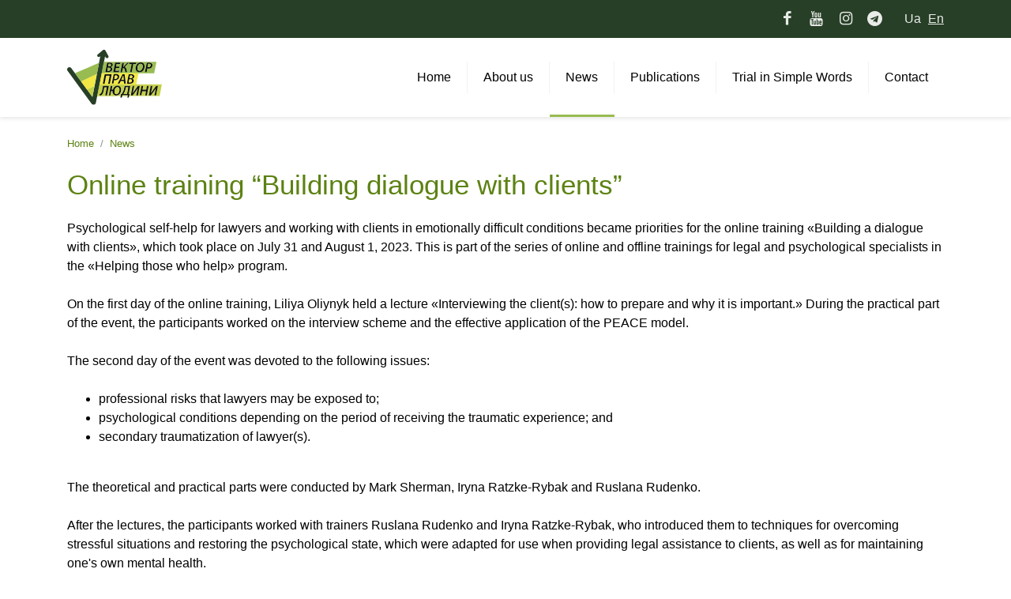

--- FILE ---
content_type: text/html; charset=UTF-8
request_url: https://hrvector.org/en/events/23-08-08-online-training
body_size: 7066
content:
<!doctype html>
<html lang="en">
<head>
    <title>Online training “Building dialogue with clients”</title>
        <meta charset="utf-8">
    <meta name="viewport" content="width=device-width, initial-scale=1, shrink-to-fit=no">
    <meta name="description" content="Psychological self-help for lawyers and working with clients in emotionally difficult conditions became priorities for the online training "Building a dialogue with clients", which took place on July 31 and August 1, 2023. " />
    <meta name="keywords" content=""  />
    <meta property="og:url" content="https://hrvector.org/en/events/23-08-08-online-training"/>
    <meta property="og:type" content="article"/>
    <meta property="og:title" content="Online training “Building dialogue with clients”"/>
    <meta property="og:description" content="Psychological self-help for lawyers and working with clients in emotionally difficult conditions became priorities for the online training "Building a dialogue with clients", which took place on July 31 and August 1, 2023. " />
    <meta property="og:image" content="https://hrvector.org/assets/images/tickets/post-release-building-dialogue-with-clients.png"/>
    <meta name="facebook-domain-verification" content="cpfhde6ys2vxzuxhqkocxa4kca0jx0" />
    <base href="https://hrvector.org/en/" />
    <link href="/assets/templates/vendor/bootstrap/bootstrap_optimize.css?2fde32f6c3ca7da7099fc9fd4f5e398c" rel="stylesheet">
    <link href="/assets/templates/vendor/fontello/css/fontello.css?1814ba30c7d0bc01d88df73063e97215" rel="stylesheet">
    <link href="/assets/templates/css/style.css?45b93d82cb184732dcc7acaa4fe8d3d1" rel="stylesheet">
    <link href="/assets/templates/css/menu.css?d7c80c859db47441fda1e2c305eb0443" rel="stylesheet">
    <link href="/assets/templates/vendor/splide/css/splide.css?f92319c3d9f354a45c75787db21e214a" rel="stylesheet">
    <link href="/assets/templates/vendor/fancybox4/fancybox.css?3a867c1ea947834b92530f9d57fa799a" rel="stylesheet">
    <!--Favicons-->
    <link rel="shortcut icon" type="image/x-icon" href="https://hrvector.org/favicon.ico"/>
    <link rel="apple-touch-icon" sizes="76x76" href="https://hrvector.org/assets/images/icons/apple-icon-76x76.png">
    <link rel="apple-touch-icon" sizes="120x120" href="https://hrvector.org/assets/images/icons/apple-icon-120x120.png">
    <link rel="apple-touch-icon" sizes="152x152" href="https://hrvector.org/assets/images/icons/apple-icon-152x152.png">
    <link rel="apple-touch-icon" sizes="180x180" href="https://hrvector.org/assets/images/icons/apple-icon-180x180.png">
    <script>
        const context = "en";
        const hrvSettings = {
            fieldRequired: "This field is required.",
            textRequired: "The field ",

        };
    </script>

<script type="text/javascript">if (typeof TicketsConfig == "undefined")  {TicketsConfig={"ctx":"en","jsUrl":"\/assets\/components\/tickets\/js\/web\/","cssUrl":"\/assets\/components\/tickets\/css\/web\/","actionUrl":"\/assets\/components\/tickets\/action.php","close_all_message":"close all","tpanel":0,"enable_editor":1};} else {MergeConfig={"ctx":"en","jsUrl":"\/assets\/components\/tickets\/js\/web\/","cssUrl":"\/assets\/components\/tickets\/css\/web\/","actionUrl":"\/assets\/components\/tickets\/action.php","close_all_message":"close all","tpanel":0,"enable_editor":1}; for (var attrname in MergeConfig) { TicketsConfig[attrname] = MergeConfig[attrname]; }}</script>
<script type="text/javascript">TicketsConfig.editor={ticket: {onTab: {keepDefault:false, replaceWith:"	"},
        markupSet: [
            {name:"Bold", className: "btn-bold", key:"B", openWith:"<b>", closeWith:"</b>" },
            {name:"Italic", className: "btn-italic", key:"I", openWith:"<i>", closeWith:"</i>"  },
            {name:"Underline", className: "btn-underline", key:"U", openWith:"<u>", closeWith:"</u>" },
            {name:"Stroke through", className: "btn-stroke", key:"S", openWith:"<s>", closeWith:"</s>" },
            {separator:"---------------" },
            {name:"Bulleted List", className: "btn-bulleted", openWith:"	<li>", closeWith:"</li>", multiline:true, openBlockWith:"<ul>\n", closeBlockWith:"\n</ul>"},
            {name:"Numeric List", className: "btn-numeric", openWith:"	<li>", closeWith:"</li>", multiline:true, openBlockWith:"<ol>\n", closeBlockWith:"\n</ol>"},
            {separator:"---------------" },
            {name:"Quote", className: "btn-quote", openWith:"<blockquote>", closeWith:"</blockquote>"},
            {name:"Code", className: "btn-code", openWith:"<code>", closeWith:"</code>"},
            {name:"Link", className: "btn-link", openWith:"<a href=\"[![Link:!:http://]!]\">", closeWith:"</a>" },
            {name:"Picture", className: "btn-picture", replaceWith:"<img src=\"[![Source:!:http://]!]\" />" },
            {separator:"---------------" },
            {name:"Cut", className: "btn-cut", openWith:"<cut/>" }
        ]},comment: {onTab: {keepDefault:false, replaceWith:"	"},
        markupSet: [
            {name:"Bold", className: "btn-bold", key:"B", openWith:"<b>", closeWith:"</b>" },
            {name:"Italic", className: "btn-italic", key:"I", openWith:"<i>", closeWith:"</i>"  },
            {name:"Underline", className: "btn-underline", key:"U", openWith:"<u>", closeWith:"</u>" },
            {name:"Stroke through", className: "btn-stroke", key:"S", openWith:"<s>", closeWith:"</s>" },
            {separator:"---------------" },
            {name:"Quote", className: "btn-quote", openWith:"<blockquote>", closeWith:"</blockquote>"},
            {name:"Code", className: "btn-code", openWith:"<code>", closeWith:"</code>"},
            {name:"Link", className: "btn-link", openWith:"<a href=\"[![Link:!:http://]!]\">", closeWith:"</a>" },
            {name:"Picture", className: "btn-picture", replaceWith:"<img src=\"[![Source:!:http://]!]\" />" }
        ]}};</script>
<link rel="stylesheet" href="/assets/components/tickets/js/web/editor/editor.css" type="text/css" />
<link rel="stylesheet" href="/assets/components/tickets/css/web/ticket.css" type="text/css" />
<script type="text/javascript">TicketsConfig.formBefore = 0;TicketsConfig.thread_depth = 0;</script>
</head>
<body>
        <a class="skip-link screen-reader-text" href="events/23-08-08-online-training#site-content">Jump to content</a>
        <!-- Top Header start-->
        <div class="header-top">
            <div class="container">
                <div class="row">
                    <div class="col-sm-6 top-left">
                        
                    </div>
                    <div class="col-sm-6 top-right header-top-links">
                        <nav aria-label="Social network menu">
                            <ul class="list-inline social-icon d-inline mr-md-4">
                                <li class="list-inline-item">
                                    <a href="https://facebook.com/hrvector.org" target="_blank" aria-label="Our Facebook page. Link opens a new window"><i class="icon-facebook"></i></a>
                                </li>
                                
                                
                                <li class="list-inline-item">
                                    <a href="https://goo.gl/0cuwBS" target="_blank" aria-label="Our channel on Youtube. Link opens a new window"><i class="icon-youtube"></i></a>
                                </li>
                                <li class="list-inline-item">
                                    <a href="https://www.instagram.com/hrvector_official" target="_blank" aria-label="We are on Instagram. Link opens a new window"><i class="icon-instagram"></i></a>
                                </li>
                                <li class="list-inline-item">
                                    <a href="https://t.me/HumanRightsVector" target="_blank" aria-label="Our Telegram channel. Link opens a new window"><i class="icon-telegram"></i></a>
                                </li>
                            </ul>
                        </nav>
                        <ul class="list-inline language-select d-inline">
                            <li class="list-inline-item language-select-item " data-lang="uk">
    <a class="language-select-link language-select-link-uk" href="https://hrvector.org/podiyi/23-08-02-31.07-01.08.23" >Ua</a>
</li>
<li class="list-inline-item language-select-item active" data-lang="en">
    <a class="language-select-link language-select-link-en" href="https://hrvector.org/en/events/23-08-08-online-training" >En</a>
</li>
                        </ul>
                    </div>
                </div>
            </div>
        </div>
        <!-- Top Header end-->
        <!-- Header start-->
        <header class="header-lower section-header js-header unsticky">
            <div class="navbar navbar-expand-lg navbar-light" >
                <div class="container">
                    <div class="logo-wrap">
                        <a class="navbar-brand navbar-logo" href="https://hrvector.org/en/" rel="noopener noreferrer nofollow" aria-label="Home">
                            <img src="/assets/templates/images/logo.svg" class="d-inline-block logo" alt="Logo ГО Вектор прав людини">
                        </a>
                    </div>
                    <!-- <form class="simplesearch-search-form" action="https://hrvector.org/rezultati-poshuku" method="get">
    <div class="navbar-collapse">
        <input type="text" class="form-control" placeholder="..." name="search" id="search" value="">
        <input type="hidden" name="id" value="270" />
        <input type="submit" class="btn btn-outline-success" style="margin-left:5px" value="Пошук" />
    </div>
</form> -->
                    <div class="header-navbar">
                        <!-- Main Menu -->
                        <div class="menu_wrapper">
                            <a class="responsive-menu-toggle" href="#" role="button" aria-label="Menu" aria-expanded="false">
                                <span class="mobile-menu-button__bar"></span>
                            </a>
                            <nav id="menu" class="primary-menu-wrapper" aria-label="Main menu">
                                <ul  class="primary-menu"><li class="first"><a href="" ><span>Home</span></a></li><li class="menu-item-has-children "><a href="https://hrvector.org/en/#" class="clear-link" ><span>About us</span></a><ul class="sub-menu"><li class="first"><a href="about-human-rights-vector-ngo" ><span>About Human Rigths Vector NGO</span></a></li><li><a href="team/" ><span>Team</span></a></li><li><a href="rchn-zvti" ><span>Annual reports</span></a></li><li><a href="dokumenti-organzacz" ><span>Organization's documents</span></a></li><li><a href="projects" ><span>Projects</span></a></li><li class="last"><a href="support-us" ><span>Support us</span></a></li></ul></li><li class="active"><a href="events/" ><span>News</span></a></li><li class="menu-item-has-children "><a href="https://hrvector.org/en/#" class="clear-link" ><span>Publications</span></a><ul class="sub-menu"><li class="first"><a href="reports/" ><span>Reports</span></a></li><li><a href="publications/" ><span>Publications</span></a></li><li class="last"><a href="statements/" ><span>Statements</span></a></li></ul></li><li class="menu-item-has-children "><a href="https://hrvector.org/en/#" class="clear-link" ><span>Trial in Simple Words</span></a><ul class="sub-menu"><li class="first"><a href="about-the-project" ><span>About the project</span></a></li><li><a href="vdeokomentar/" ><span>Video commentary</span></a></li><li><a href="sudov-komentatori/" ><span>Trial commentators</span></a></li><li><a href="vdeotranslyacz-sudovix-zasdan-texnchnimi-zasobami-sudv" ><span>Trial broadcasts</span></a></li><li class="last"><a href="navchaln-ta-prosvtniczk-zaxodi/" ><span>Education and awareness-raising events</span></a></li></ul></li><li class="last"><a href="contact" ><span>Contact</span></a></li></ul>
                            </nav>
                        </div><!-- Main Menu End-->
                    </div>
                </div>
            </div>
        </header>
        <!-- Header end-->
<div class="container">
    <div class="row">
        <div class="col-md-12">
            <nav aria-label="breadcrumb" role="navigation">
    <ol class="breadcrumb"><li class="breadcrumb-item"><a href="">Home</a></li>
<li class="breadcrumb-item"><a href="events/">News</a></li></ol>
</nav> 
        </div>
    </div>
</div>
<main id="site-content" class="section pb-4">
    <div class="container">
        <article class="row">
            <header class="col-md-12">
                <h1>Online training “Building dialogue with clients”</h1>
            </header>
            <div class="col-md-12 content">
                Psychological self-help for lawyers and working with clients in emotionally difficult conditions became priorities for the online training «Building a dialogue with clients», which took place on July 31 and August 1, 2023. This is part of the series of online and offline trainings for legal and psychological specialists in the «Helping those who help» program.<br>
 <br>
On the first day of the online training, Liliya Oliynyk held a lecture «Interviewing the client(s): how to prepare and why it is important.» During the practical part of the event, the participants worked on the interview scheme and the effective application of the PEACE model.<br>
 <br>
The second day of the event was devoted to the following issues:<br>
 <br>
<ul><li>professional risks that lawyers may be exposed to;</li><li>psychological conditions depending on the period of receiving the traumatic experience; and</li><li>secondary traumatization of lawyer(s).</li></ul> <br>
The theoretical and practical parts were conducted by Mark Sherman, Iryna Ratzke-Rybak and Ruslana Rudenko.<br>
 <br>
After the lectures, the participants worked with trainers Ruslana Rudenko and Iryna Ratzke-Rybak, who introduced them to techniques for overcoming stressful situations and restoring the psychological state, which were adapted for use when providing legal assistance to clients, as well as for maintaining one's own mental health. <br>
 <br>
<strong>More about the trainers of the event:</strong><br>
 <br>
<strong>Lilia Oliynyk</strong>, lawyer, mediator, lawyer at the hotline for psychological and legal assistance by Human Rights Vector NGO.<br>
 <br>
Lilia is a participant in JurFem's support initiatives to help victims of sexual violence and all types of gender discrimination. She has experience in dealing with conflicts in places of assistance to internally displaced persons. She is the author of several scientific publications and manuals on the observance of children's rights and the practice of the European Court of Human Rights (Ukraine).<br>
 <br>
<strong>Iryna Ratzke-Rybak</strong>, psychoanalyst, group analysis trainer, family therapist, supervisor.<br>
 <br>
Iryna is the Head of the Department of Psychoanalytic Psychotherapy for Couples and Families, a supervisor and training analyst at the Association of Psychologists and Psychotherapists of Ukraine (APPU), a delegate of the European Federation of Psychoanalysts and Psychotherapists (EFPP), a full member of the Group Analytic Society International (GASI). She has more than 20 years of experience as a therapist and training analyst in individual and group therapy. An important aspect of her work is the training of specialists and supervision of other supervisors. She has international training in trauma work (Israel).<br>
 <br>
Iryna provides group psychological and psychosocial support to women and children who are forced migrants from Ukraine in Germany at EBW (Evangelical Academy).<br>
 <br>
<strong>Mark Sherman</strong>, head of the department of medical psychology of the northern district, Israel.<br>
 <br>
See Far CBT trauma and crisis expert. Supervisor. Teacher at Jaffa Academic College in Tel Aviv. Works with civilians, military and police in an integrated approach. Work and supervision in Ukraine from 2011 to the present.<br>
 <br>
<strong>Ruslana Rudenko</strong>, psychoanalysis-oriented psychologist working with children, adolescents, adults and families.<br>
 <br>
Ruslana has additional specialization in trauma work and Jungian Sand Play therapy. Supervisor, teaching analyst at Odesa Psychoanalytic Society (OPS). Teacher at the Odesa Psychoanalytic Institute of Postgraduate Education.<br>
 <br>
Ruslana holds lectures for parents and OPS students on attachment theory, child psychology, play psychotherapy and child psychoanalysis, as well as non-analytic methods of trauma therapy. She participates in the organization of seminars and conferences of the OPS.<br>
 <br>
Social activities: organization of social projects for overcoming trauma and preventing psychological burnout for volunteers, servicemen, IDPs and social workers; psychological support for military personnel and their family members.<br>
 <br>
<strong>The next training for legal professionals will take place on August 15 and 16, 2023.</strong><br>
 <br>
General program of the «Helping those who help» project: <a href="/podiyi/23-07-19-programa"><a href="https://hrvector.org/podiyi/23-07-19-programa">hrvector.org/podiyi/23-07-19-programa</a></a> <br>
 <br>
<em>For reference: The project «Helping those who help» is implemented by the NGO Human Rights Vector with financial support from the European Union, within the framework of the Stiykist Program. The Stiykist Program is a 30-month project funded by the European Union and implemented by ERIM in partnership with the Black Sea Trust, the Eastern Europe Foundation, the Human Rights Houses Foundation and the Human Rights House in Tbilisi. The project is aimed at strengthening the resilience and effectiveness of war-affected CSOs and civil society workers affected by the war in Ukraine, including independent media and human rights defenders.</em>
                <div class="addthis_sharing_toolbox"></div>
            </div>
            <div class="col-md-12">
                <div class="comments">
    

    <h2 class="title">Comments (<span id="comment-total"></span>)</h2>

    <div id="comments-wrapper">
        <ol class="comment-list" id="comments"></ol>
    </div>

    <div id="comments-tpanel">
        <div id="tpanel-refresh"></div>
        <div id="tpanel-new"></div>
    </div>
</div><div class="row">
    <div class="col-md-6">
        <h4 id="comment-new-link">
            <a href="#" class="btn btn-default">Write comment</a>
        </h4>

        <div id="comment-form-placeholder">
            <form id="comment-form" action="" method="post" class="well">
                <div id="comment-preview-placeholder"></div>
                <input type="hidden" name="thread" value="resource-577"/>
                <input type="hidden" name="parent" value="0"/>
                <input type="hidden" name="id" value="0"/>

                <div class="form-group">
                    <label for="comment-name">Author</label>
                    <input type="text" name="name" value="" id="comment-name" class="form-control" autocomplete="name"/>
                    <span class="error" role="alert"></span>
                </div>

                <div class="form-group">
                    <label for="comment-email">Email</label>
                    <input type="text" name="email" value="" id="comment-email" class="form-control" autocomplete="email"/>
                    <span class="error" role="alert"></span>
                </div>

                <div class="form-group">
                    <textarea name="text" id="comment-editor" cols="30" rows="10" class="form-control" aria-label="Your comment"></textarea>
                </div>

                <div class="form-group">
    <label for="comment-captcha" id="comment-captcha-label">Enter the amount 10 + 5</label>
    <input type="text" name="captcha" value="" id="comment-captcha" class="form-control" />
    <span class="error" role="alert"></span>
</div>


                <div class="form-actions">
                    <input type="button" class="btn btn-default preview" value="Preview"
                           title="Ctrl + Enter"/>
                    <input type="submit" class="btn btn-primary submit" value="Write"
                           title="Ctrl + Shift + Enter"/>
                    <span class="time"></span>
                </div>
            </form>
        </div>
    </div>
</div>
            </div>
        </article>
    </div>
</main>
<!-- Footer start-->
<footer class="section-footer">
    <div class="widgets-section">
        <div class="container">
            <div class="row">
                <div class="col-md-4 footer-widget pt-2">
                    <h4>Contacts</h4>
                    <div class="widget-content">
                        <div class="text"></div>
                        <ul class="list-unstyled contact-info">
                            <!--<li><i class=" icon-location"></i> <a href="https://www.google.com/maps/place/%D1%83%D0%BB.+%D0%94%D0%B5%D1%80%D0%B5%D0%B2%D0%BB%D1%8F%D0%BD%D1%81%D0%BA%D0%B0%D1%8F,+13,+%D0%9A%D0%B8%D0%B5%D0%B2,+%D0%A3%D0%BA%D1%80%D0%B0%D0%B8%D0%BD%D0%B0,+02000/@50.4662628,30.4682955,17z/data=!4m13!1m7!3m6!1s0x40d4cdd7242b0d73:0x2efa490f21698c3c!2z0YPQuy4g0JTQtdGA0LXQstC70Y_QvdGB0LrQsNGPLCAxMywg0JrQuNC10LIsINCj0LrRgNCw0LjQvdCwLCAwMjAwMA!3b1!8m2!3d50.4662594!4d30.4704842!3m4!1s0x40d4cdd7242b0d73:0x2efa490f21698c3c!8m2!3d50.4662594!4d30.4704842" target="_blank" rel="noopener">
                                    04119, Kyiv, vul. Derevlianska, b.  13

                                </a>
                            </li>-->
                            <!--
                            <li><i class="icon-phone"></i> </li>
                            -->
                            <li><i class="icon-mail"></i> 
        <script type="text/javascript" language="javascript">
            document.write(unescape('%3c%61%20%68%72%65%66%3d%22%6d%61%69%6c%74%6f%3a%68%72%76%65%63%74%6f%72%2e%6f%72%67%40%67%6d%61%69%6c%2e%63%6f%6d%22%20%72%65%6c%3d%22%6e%6f%66%6f%6c%6c%6f%77%22%3e%68%72%76%65%63%74%6f%72%2e%6f%72%67%40%67%6d%61%69%6c%2e%63%6f%6d%3c%2f%61%3e'));
        </script></li>
                            <li><i class="icon-mail"></i> </li>
                            <!--
                            <li><i class="icon-mail"></i> Mailing address: PO Box 112, Kyiv-50, Ukraine, 04050</li>
                            -->
                        </ul>
                    </div>
                </div>
                <div class="col-md-4 footer-widget pt-2">
                    <h4>Navigation</h4>
                    <div class="widget-content widget-nav">
                        <nav aria-label="Footer menu">
                            <ul class="list-unstyled contact-info"><li><a href="events/" >News</a></li><li><a href="about-human-rights-vector-ngo" >About Human Rigths Vector NGO</a></li><li><a href="projects" >Projects</a></li><li><a href="vdeokomentar/" >Video commentary</a></li><li><a href="sudov-komentatori/" >Trial commentators</a></li></ul>
                        </nav>
                    </div>
                </div>
                <div class="col-md-4 footer-widget pt-2">
                    <h4>Helpful information</h4>
                    <div class="widget-content">
                        <div class="text"><p>Support Human Rights Vector NGO and Trial in Simple Words project</p></div>
                        <script type="text/javascript" id="widget-wfp-script" src="https://secure.wayforpay.com/server/pay-widget.js?ref=button"></script> <script type="text/javascript">function runWfpWdgt(url){var wayforpay=new Wayforpay();wayforpay.invoice(url);}</script> <button type="button" onclick="runWfpWdgt('https://secure.wayforpay.com/button/b75281acd2808');" style="display:inline-block!important;background:#2B3160 url('https://s3.eu-central-1.amazonaws.com/w4p-merch/button/bg6x2.png') no-repeat center right;background-size:cover;width: 256px!important;height:54px!important;border:none!important;border-radius:14px!important;padding:18px!important;box-shadow:3px 2px 8px rgba(71,66,66,0.22)!important;text-align:left!important;box-sizing:border-box!important;" onmouseover="this.style.opacity='0.8';" onmouseout="this.style.opacity='1';"><span style="font-family:Verdana,Arial,sans-serif!important;font-weight:bold!important;font-size:14px!important;color:#ffffff!important;line-height:18px!important;vertical-align:middle!important;">Оплатити</span></button>
                    </div>
                </div>
            </div>
        </div>
    </div>
    <div class="footer-bottom">
        <div class="container">
            <div class="row">
                <div class="col-md-8 copyright">
                    © 2017 Human Rights Vector NGO
                    <!--<small>
                        &nbsp;&nbsp;total time: 0,2201 s
                        &nbsp;&nbsp;query time: 0,0258 s
                        &nbsp;&nbsp;queries: 116
                    </small>-->
                </div>
                <div class="col-md-4 visa-mastercard">
                    <img src="/assets/templates/images/visa-mastercard.png" class="d-inline-block" alt="">
                </div>
            </div>
        </div>
    </div>
</footer>
<!-- Footer end-->


<div id="up-to-top" role="link" tabindex="0" aria-label="Up to top">
    <i class="icon-up-open"></i>
</div>
<script src="https://code.jquery.com/jquery-2.1.1.min.js"
        integrity="sha256-h0cGsrExGgcZtSZ/fRz4AwV+Nn6Urh/3v3jFRQ0w9dQ=" crossorigin="anonymous"></script>
<script src="https://cdnjs.cloudflare.com/ajax/libs/popper.js/1.12.3/umd/popper.min.js"
        integrity="sha384-vFJXuSJphROIrBnz7yo7oB41mKfc8JzQZiCq4NCceLEaO4IHwicKwpJf9c9IpFgh"
        crossorigin="anonymous"></script>
<script src="/assets/templates/vendor/bootstrap/bootstrap.min.js?f742c8f8a4926dedb2dbd34dfeb69f42"></script>
<script src="/assets/templates/vendor/splide/js/splide.js?623051ebdc18963fabaeb770799324c4"></script>
<script src="/assets/templates/vendor/fancybox4/fancybox.umd.js?f680c120c727c64cee1f19550000ed5a"></script>
<script src="/assets/templates/vendor/validation/jquery.validate.js?b1f9ceca93750bad36630ca543814fb3"></script>
<script src="/assets/templates/js/script.js?ab3edb59af83c7db017a0cbefc5af4d9"></script>
<script src="/assets/components/ajaxform/js/ajaxform.js?7dd8f42865e25d7b58fae1594ffc1e61"></script>
<script src="/assets/templates/js/js.js?7e0a48347063ee1477eaa75b5bc5dddc"></script>


<script type="text/javascript" src="//s7.addthis.com/js/300/addthis_widget.js#pubid=ra-56dea194130589d1"></script>
<script src="/assets/components/tickets/js/web/editor/jquery.markitup.js"></script>
<script src="/assets/components/tickets/js/web/tickets.js"></script>
</body>
</html>

--- FILE ---
content_type: text/css
request_url: https://hrvector.org/assets/templates/vendor/fontello/css/fontello.css?1814ba30c7d0bc01d88df73063e97215
body_size: 1070
content:
@font-face {
  font-family: 'fontello';
  src: url('../font/fontello.eot?39592827');
  src: url('../font/fontello.eot?39592827#iefix') format('embedded-opentype'),
       url('../font/fontello.woff2?39592827') format('woff2'),
       url('../font/fontello.woff?39592827') format('woff'),
       url('../font/fontello.ttf?39592827') format('truetype'),
       url('../font/fontello.svg?39592827#fontello') format('svg');
  font-weight: normal;
  font-style: normal;
}
/* Chrome hack: SVG is rendered more smooth in Windozze. 100% magic, uncomment if you need it. */
/* Note, that will break hinting! In other OS-es font will be not as sharp as it could be */
/*
@media screen and (-webkit-min-device-pixel-ratio:0) {
  @font-face {
    font-family: 'fontello';
    src: url('../font/fontello.svg?39592827#fontello') format('svg');
  }
}
*/
[class^="icon-"]:before, [class*=" icon-"]:before {
  font-family: "fontello";
  font-style: normal;
  font-weight: normal;
  speak: never;

  display: inline-block;
  text-decoration: inherit;
  width: 1em;
  margin-right: .2em;
  text-align: center;
  /* opacity: .8; */

  /* For safety - reset parent styles, that can break glyph codes*/
  font-variant: normal;
  text-transform: none;

  /* fix buttons height, for twitter bootstrap */
  line-height: 1em;

  /* Animation center compensation - margins should be symmetric */
  /* remove if not needed */
  margin-left: .2em;

  /* you can be more comfortable with increased icons size */
  /* font-size: 120%; */

  /* Font smoothing. That was taken from TWBS */
  -webkit-font-smoothing: antialiased;
  -moz-osx-font-smoothing: grayscale;

  /* Uncomment for 3D effect */
  /* text-shadow: 1px 1px 1px rgba(127, 127, 127, 0.3); */
}

.icon-close:before { content: '\e555'; } /* '' */
.icon-phone:before { content: '\e800'; } /* '' */
.icon-mail:before { content: '\e801'; } /* '' */
.icon-search:before { content: '\e802'; } /* '' */
.icon-th-list-1:before { content: '\e803'; } /* '' */
.icon-paper-plane:before { content: '\e804'; } /* '' */
.icon-credit-card:before { content: '\e805'; } /* '' */
.icon-right-open:before { content: '\e806'; } /* '' */
.icon-left-open:before { content: '\e807'; } /* '' */
.icon-location:before { content: '\e808'; } /* '' */
.icon-help-circled:before { content: '\e809'; } /* '' */
.icon-info-circled:before { content: '\e80a'; } /* '' */
.icon-link:before { content: '\e80b'; } /* '' */
.icon-chat:before { content: '\e80c'; } /* '' */
.icon-map:before { content: '\e80d'; } /* '' */
.icon-menu:before { content: '\e80e'; } /* '' */
.icon-down-open:before { content: '\e80f'; } /* '' */
.icon-up-open:before { content: '\e810'; } /* '' */
.icon-clock:before { content: '\e811'; } /* '' */
.icon-calendar:before { content: '\e812'; } /* '' */
.icon-thumbs-up:before { content: '\e813'; } /* '' */
.icon-thumbs-down:before { content: '\e814'; } /* '' */
.icon-eye:before { content: '\e815'; } /* '' */
.icon-zoom-in:before { content: '\e816'; } /* '' */
.icon-calendar-1:before { content: '\e817'; } /* '' */
.icon-zoom-out:before { content: '\e818'; } /* '' */
.icon-user:before { content: '\e819'; } /* '' */
.icon-play:before { content: '\e81a'; } /* '' */
.icon-adult:before { content: '\e81b'; } /* '' */
.icon-reply:before { content: '\f112'; } /* '' */
.icon-calendar-empty:before { content: '\f133'; } /* '' */
.icon-play-circled:before { content: '\f144'; } /* '' */
.icon-youtube-1:before { content: '\f167'; } /* '' */
.icon-youtube-play:before { content: '\f16a'; } /* '' */
.icon-instagram:before { content: '\f16d'; } /* '' */
.icon-file-pdf:before { content: '\f1c1'; } /* '' */
.icon-file-word:before { content: '\f1c2'; } /* '' */
.icon-file-excel:before { content: '\f1c3'; } /* '' */
.icon-file-powerpoint:before { content: '\f1c4'; } /* '' */
.icon-file-image:before { content: '\f1c5'; } /* '' */
.icon-telegram:before { content: '\f2c6'; } /* '' */
.icon-twitter:before { content: '\f309'; } /* '' */
.icon-twitter-circled:before { content: '\f30a'; } /* '' */
.icon-facebook:before { content: '\f30c'; } /* '' */
.icon-facebook-circled:before { content: '\f30d'; } /* '' */
.icon-gplus:before { content: '\f30f'; } /* '' */
.icon-gplus-circled:before { content: '\f310'; } /* '' */
.icon-youtube:before { content: '\f313'; } /* '' */
.icon-skype:before { content: '\f339'; } /* '' */
.icon-skype-circled:before { content: '\f33a'; } /* '' */


--- FILE ---
content_type: text/css
request_url: https://hrvector.org/assets/templates/css/style.css?45b93d82cb184732dcc7acaa4fe8d3d1
body_size: 3303
content:
body {    color: #000;}h1 {    margin-bottom: 1.5rem;    color: #5c8212;    line-height: 1.1;}.green {    color: #5c8212;}a {    color: #5c8212;}a:hover {    color: #4a6610;}/*Header*/.header-top {    width: 100%;    background: #273F27;    padding: 10px 0;    color: rgba(255, 255, 255, .9);    font-size: 1.2rem;    height: 48px;}.header-top-links {    display: flex;    justify-content: flex-end;    align-items: center;}.header-top a {    color: rgba(255, 255, 255, .9);    text-decoration: none;}.header-top ul {    margin: 0;}.top-left {    font-weight: bold;}.top-right {    text-align: right;}.top-right .language-select {    font-size: 1rem;}.top-right .language-select .active {    text-decoration: underline;}.top-right .language-select .language-select-link:hover {    text-decoration: underline;    color: rgba(255, 255, 255, 1);}.header-lower {    width: 100%;}.section {    /*    margin: 4rem 0;*/    background: #fff;}.section-header {    -webkit-transition: all 0.1s ease;    -o-transition: all 0.1s ease;    -moz-transition: all 0.1s ease;    transition: all 0.1s ease;    padding: 0;    position: relative;}.section-header .logo {    display: inline-block;    width: 120px;}.section-header.sticky {    -webkit-transition: all 0.1s ease;    -o-transition: all 0.1s ease;    -moz-transition: all 0.1s ease;    transition: all 0.1s ease;    position: fixed;    top: 0;    left: 0;    width: 100%;    background: #fff;    z-index: 100;    padding: 0;}/*Navbar*/.navbar {    -webkit-box-align: center;    -webkit-align-items: center;    -moz-box-align: center;    -ms-flex-align: center;    align-items: center;    position: static;    -webkit-box-shadow: 0 2px 5px 0 rgba(0, 0, 0, 0.1);    -moz-box-shadow: 0 2px 5px 0 rgba(0, 0, 0, 0.1);    box-shadow: 0 2px 5px 0 rgba(0, 0, 0, 0.1);    padding: 0;}/*.sticky .navbar {    padding: 0;}.unsticky .navbar  {    padding: 8px 0; }*/.navbar .navbar-collapse {    -webkit-box-pack: end;    -webkit-justify-content: flex-end;    -moz-box-pack: end;    -ms-flex-pack: end;    justify-content: flex-end;}/*Main*/main {    overflow: hidden;}main .content h2 {    margin: 0;    padding: 2rem 0 0 0;}main .content ul + h2 {    margin: 0;    padding: 0;}.addthis_sharing_toolbox {    margin-top: 1rem;}.section-about {    margin-top: 2.5rem;}/*Contact*/.section-contact {    padding: 2rem 0;}.map-section {    position: relative;}.map-section .map-container {    position: relative;    z-index: 10;}.map-data {    text-align: center;    font-size: 14px;    font-weight: 400;}.map-section .map-content {    line-height: 24px;}.map-section .map-canvas {    position: relative;    height: 330px;}/*Bootstrap*/.btn-primary {    color: #fff;    background-color: #2AA2DC;    border-color: #2AA2DC;}.btn-primary:hover {    color: #fff;    background-color: #278aba;    border-color: #278aba;}.btn-success {    color: #fff;    background-color: #3d7f45;    border-color: #3d7f45;}.btn-success:hover {    color: #fff;    background-color: #2c5a32;    border-color: #2c5a32;}.form-control:focus {    border-color: #009512;}.navbar-expand-lg {    -ms-flex-direction: row;    flex-direction: row;    -ms-flex-wrap: nowrap;    flex-wrap: nowrap;    -ms-flex-pack: start;    justify-content: flex-start;}.navbar-expand-lg > .container,.navbar-expand-lg > .container-fluid {    -ms-flex-wrap: nowrap;    flex-wrap: nowrap;}.navbar-expand-lg .navbar-collapse {    display: -ms-flexbox !important;    display: flex !important;}@media (max-width: 991px) {    .navbar-expand-lg > .container,    .navbar-expand-lg > .container-fluid {        padding-right: 1rem;        padding-left: 1rem;    }}#up-to-top {    position: fixed;    text-align: center;    right: 30px;    bottom: 30px;    color: #fff;    cursor: pointer;    -webkit-border-radius: 100%;    -moz-border-radius: 100%;    border-radius: 100%;    z-index: 5;    height: 40px;    width: 40px;    line-height: 40px;    background: rgba(0, 0, 0, 0.4) no-repeat center;    -webkit-transition: background-color 0.1s linear;    -o-transition: background-color 0.1s linear;    -moz-transition: background-color 0.1s linear;    transition: background-color 0.1s linear;}#up-to-top:hover {    background: black no-repeat center;}/*Breadcrumb*/.breadcrumb {    padding: 1.5rem 0 0.5rem 0;    background: none;    font-size: .8rem;}.breadcrumb a {    color: #5c8212;}/*Footer*/footer .widgets-section {    width: 100%;    padding: 1rem 0;    background: #273F27;    color: #fff; /*#91b091*/}footer .widgets-section h4 {    position: relative;    font-size: 1.5rem;    line-height: 1.8em;    margin-bottom: 1rem;    color: #fff;}footer .widgets-section h4:before {    content: '';    position: absolute;    left: 0;    bottom: 0;    width: 40px;    border-bottom: 2px solid #BDC265;}.contact-info {    line-height: 2em;}footer .widgets-section i {    color: #BDC265;}footer a {    color: #fff; /*#91b091*/}footer a:hover {    color: #fff;    text-decoration: underline;}.footer-bottom {    width: 100%;    padding: .8rem 0;    background: #122012;    color: #678e67;}@media only screen and (max-width: 576px) {    .top-left {        display: none;    }    .top-right .social-icon {        float: left;    }}/*Carousel*/.slide-link {    display: block;    text-decoration: none;}.slide-image {}@media only screen and (max-width: 575px) {}/*Section nav*/.section-nav {    padding-bottom: 15px;}.section-nav-link {    display: block;    text-decoration: none;}.section-nav-thumbnail {    position: relative;    display: block;    overflow: hidden;    margin-bottom: 0;}.section-nav-thumbnail img {    -moz-transition: all 1s ease-out;    -o-transition: all 1s ease-out;    -webkit-transition: all 1s ease-out;    box-shadow: 0 0 0 0 rgba(0, 0, 0, 0.15);}.section-nav-thumbnail img:hover, .section-nav-link:hover .section-nav-thumbnail img {    -webkit-transform: scale(1.1);    -moz-transform: scale(1.1);    -o-transform: scale(1.1);}.section-nav-caption {    position: absolute;    left: 15px;    right: 15px;    bottom: -25px;    line-height: 1.25rem;    padding: 5px 15px;    -webkit-transition: 0.3s all ease;    -o-transition: 0.3s all ease;    transition: 0.3s all ease;    z-index: 1;    text-align: center;    background: #f2e744;}.section-nav-caption::before {    content: '';    position: absolute;    left: 50%;    top: -10px;    will-change: transform;    -webkit-transform: translateX(-50%) rotate(-45deg);    -ms-transform: translateX(-50%) rotate(-45deg);    transform: translateX(-50%) rotate(-45deg);    width: 20px;    height: 20px;    z-index: 2;    pointer-events: none;    background: #f2e744;}.section-nav-title {    display: block;    color: #000;    font-size: 1.2rem;    font-weight: bold;    padding: 0.75rem 0;    margin: 0;}.section-nav-title:hover, .section-nav-link:hover .section-nav-title {    color: #3d7f45;}/*promo*/.section-promo {    width: 100%;    padding: 2rem 0;    background: #FFF5BF; /*#A3927D  #BC9E98  #ceb79b*/}.promo-video {    position: relative;    width: 100%;    height: 0;    padding-bottom: 56.25%;}.promo-video .video {    position: absolute;    top: 0;    left: 0;    width: 100%;    height: 100%;}.promo-title {    display: block;    margin-bottom: 1rem;}.promo-text {    display: block;    margin-bottom: 2rem;}.promo-link {}/*Team*/.section-team {}.team-item {    margin-bottom: 2rem;}.team-position {    margin: 1rem 0;    color: #868e96;}.team-desc {}.section-team .contact-info, .social-icon {    margin: 0.75rem 0;}.section-team .social-icon a {    color: #000;    font-size: 1.2rem;}.section-team .social-icon a:hover {    color: #5c8212;}.section-team .team-item:last-child hr, .reports-item:last-child hr {    border: 0;}.card-item {    margin-bottom: 2rem;}.card {    border: 0;    border-radius: 0;    -webkit-transition: all 0.3s ease;    -o-transition: all 0.3s ease;    -moz-transition: all 0.3s ease;    transition: all 0.3s ease;}.yellow-bg {    background: #f2e744;}a.card-link {    color: #000;}a:hover.card-link {    color: #3d7f45;    text-decoration: none;}a:hover .card, .report-card:hover {    -webkit-box-shadow: 0 0 20px 0 rgba(0, 0, 0, 0.3);    -moz-box-shadow: 0 0 20px 0 rgba(0, 0, 0, 0.3);    box-shadow: 0 0 20px 0 rgba(0, 0, 0, 0.3);}.card-item span {    display: block;}.card-body {    padding: 1rem;}.card-img-top {    border-radius: 0;    display: block;    width: 100%;    height: auto;}.team-slide {    background: #f2e744;}.team-slide span {    display: block;}.team-slide-text {    min-height: 65px;    padding: 0.5rem;}/*reports*/.reports-img-block a {    display: block;    border: 1px solid rgba(0, 0, 0, .1);    position: relative;}.ovrly {    background: rgba(0, 0, 0, .3);    height: 100%;    left: 0;    position: absolute;    top: 0;    width: 100%;    opacity: 0;    -webkit-transition: all 0.3s;    -moz-transition: all 0.3s;    -o-transition: all 0.3s;    transition: all 0.3s;}.reports-img-block:hover .ovrly {    opacity: 1;}.ovrly .ovrly-icon {    display: block;    position: absolute;    top: 50%;    left: 50%;    -webkit-transform: translate(-50%, -50%);    -moz-transform: translate(-50%, -50%);    -ms-transform: translate(-50%, -50%);    -o-transform: translate(-50%, -50%);    transform: translate(-50%, -50%);}.ovrly i {    background: rgb(256, 256, 256);    -webkit-border-radius: 50%;    -moz-border-radius: 50%;    border-radius: 50%;    display: inline-block;    line-height: 47px;    font-size: 1.5rem;    text-align: center;    text-decoration: none;    width: 50px;    height: 50px;    opacity: 0;    -webkit-transform: scale(1.5);    -moz-transform: scale(1.5);    -ms-transform: scale(1.5);    -o-transform: scale(1.5);    transform: scale(1.5);    position: relative;    -webkit-transition: -webkit-transform 0.3s, opacity 0.3s;    -moz-transition: -moz-transform 0.3s, opacity 0.3s;    -o-transition: -o-transform 0.3s, opacity 0.3s;    transition: transform 0.3s, opacity 0.3s;    color: transparent;}.reports-img-block:hover .ovrly i {    opacity: 1;    -webkit-transform: scale(1);    -moz-transform: scale(1);    -ms-transform: scale(1);    -o-transform: scale(1);    transform: scale(1);    color: rgba(50, 50, 50, 0.9);}.reports-item hr {    margin-top: 2rem;}/*pagination*/.page-item.active .page-link {    color: #fff;    background-color: #3d7f45;    border-color: #3d7f45;}.page-link {    color: #000;}.page-link:focus, .page-link:hover {    color: #3d7f45;    background-color: #eff7eb;    border-color: #ddd;}/*Project*/.bld {    border-left: 1px dashed #f2e744;}.project-body-content {    border-bottom: 1px solid rgba(0, 0, 0, 0.1);}.project-body-content:hover {    background: rgba(0, 0, 0, 0.04);}.project-body span {    padding: 1rem .5rem;}.project-heading span {    padding: .75rem .5rem;    font-weight: bold;}.project-body span.project-body-datestart {    padding: 1rem .5rem 0 .5rem;}.project-body span.project-body-dateend {    padding: 0 .5rem 1rem .5rem;}.project-body span.project-body-divider {    line-height: 0.5rem;    padding: 0;}.project-body-title {    margin: 0;}.project-body-title, .project-body a {    color: #5c8212;    text-decoration: none;}.project-body a:hover {    color: #5c8212;    border-bottom: 1px solid #5c8212;}.project-body-desc {    border-bottom: 1px solid rgba(0, 0, 0, 0.1);    padding: 1rem 0;}.tag-link {    color: #5c8212;    line-height: 2rem;}.tag-link:hover {    color: #000;}#paydonate-content {    padding: 1.75rem;    max-width: 600px;}.paydonat-input {    width: 150px;}.paydonat-btn {}.results_result_amount {    padding-bottom: 1rem;}.video-link {    color: #000;    line-height: 1rem;}.video-link:hover {    color: #5c8212;}.section-title {    color: #5c8212;    margin: 2rem 0;}.partners-block {    padding: 0.5rem;}.partners-title {    display: block;    margin: 1rem 0;    color: #5c8212;}.partners-link {    color: #5c8212;    display: block;    text-align: center;}.partners-link:hover {    color: #5c8212;}.about-container {    display: grid;    grid-template-areas: "title1 text1 text1" "title2 text21 text22";    grid-gap: 20px;}.about-l1 {    grid-area: title1;}.about-l2 {    grid-area: title2;}.about-r1 {    grid-area: text1;}.about-r21 {    grid-area: text21;}.about-r22 {    grid-area: text22;}.flex-grow-5 {    flex-grow: 5;}.flex-grow-2 {    flex-grow: 2;}.members {    color: #fff;    font-size: 3rem;    padding: 0 .15rem;}.members-1 {    background: #f2e744;}.members-2 {    background: #92c167;}.members-3 {    background: #b1c279;}.members-count {    font-size: 3rem;    font-weight: bold;    padding-right: 1rem;}.members-text {    padding: 0 1rem;}.ticket-meta {    color: #5c8212;}.ticket-content .title, .ticket-content .title a {    color: #000;}.ticket-content .title {    margin: 0.75rem 0;}.ticket-content .title a:hover {    color: #555;    text-decoration: none;}.visa-mastercard {    text-align: right;}.visa-mastercard img {    height: 24px;    width: auto;}.support-us {    margin-bottom: 1rem;}.ajax_form .error {    line-height: 1;}/* Screen Reader Text ------------------------ */.screen-reader-text {    border: 0;    clip: rect(1px, 1px, 1px, 1px);    -webkit-clip-path: inset(50%);    clip-path: inset(50%);    height: 1px;    margin: -1px;    overflow: hidden;    padding: 0;    position: absolute !important;    width: 1px;    word-wrap: normal !important;    word-break: normal;}.screen-reader-text:focus {    background-color: #f1f1f1;    border-radius: 3px;    box-shadow: 0 0 2px 2px rgba(0, 0, 0, 0.6);    clip: auto !important;    -webkit-clip-path: none;    clip-path: none;    color: #21759b;    display: block;    font-size: 0.875rem;    font-weight: 700;    height: auto;    right: 5px;    line-height: normal;    padding: 15px 23px 14px;    text-decoration: none;    top: 5px;    width: auto;    z-index: 100000;}/* Skip Link --------------------------------- */.skip-link {    left: -9999rem;    top: 2.5rem;    z-index: 999999999;    text-decoration: underline;}.skip-link:focus {    display: block;    left: 6px;    top: 7px;    font-size: 14px;    font-weight: 600;    text-decoration: none;    line-height: normal;    padding: 15px 23px 14px;    z-index: 100000;    right: auto;}.sr-only {    position: absolute;    width: 1px;    height: 1px;    padding: 0;    margin: -1px;    overflow: hidden;    clip: rect(0, 0, 0, 0);    white-space: nowrap;    border-width: 0;}.required {    color: #dc3545;}.form-control.error {    border-color: #dc3545;}#comment-form .error {    color: brown;}.form-control.error:focus {    box-shadow: 0 0 0 0.2rem rgb(220 53 69 / 25%);}.form-control.error:focus {    border-color: #009512;}html.no-scrolling, .no-scrolling {    overflow: hidden}@media only screen and (max-width: 576px) {    .project-heading span.ltt {        padding: .75rem .5rem 0 .5rem;    }    .project-heading span.ltm {        padding: 0 .5rem 0 .5rem;    }    .project-heading span.ltb {        padding: 0 .5rem .75rem .5rem;    }    .flex-grow-5 {        flex-grow: 2;    }    .section-nav-title.h4 {        font-size: 1rem;    }}@media only screen and (min-width: 576px) {    .mr-md-4 {        margin-right: 1.5rem !important;    }}@media only screen and (min-width: 576px) {    .mr-md-4 {        margin-right: 1.5rem !important;    }}@media only screen and (max-width: 768px) {    .team-item h1 {        margin-top: 1rem;    }    .copyright, .visa-mastercard {        text-align: center;    }    .visa-mastercard {        margin-top: 1rem;    }    .footer-widget {        margin-bottom: 1rem;    }    .about-container {        grid-template-areas: "title1 text1 text1" "title2 text21 text21" "title2 text22 text22";        grid-template-columns: 5.5em 1fr 1fr;        grid-template-rows: auto auto;    }    .top-right .language-select {        margin-left: auto;    }}@media only screen and (max-width: 992px) {    .section-nav-title.h4 {        font-size: 1rem;    }    .site-content img {        display: block;        max-width: 100%;        height: auto;    }}@media print {    .menu_wrapper {        display: none;    }}

--- FILE ---
content_type: text/css
request_url: https://hrvector.org/assets/templates/css/menu.css?d7c80c859db47441fda1e2c305eb0443
body_size: 1598
content:
.menu_wrapper {
    position: relative;
}

a.responsive-menu-toggle {
    display: block;
}

a.responsive-menu-toggle {
    display: block;
    width: 50px;
    height: 50px;
    text-align: center;
    position: absolute;
    top: -25px;
    right: 0;
    text-align: right;
    color: #000;
}

a:hover.responsive-menu-toggle {
    text-decoration: none;
}

.mobile-menu-button__bar {
    display: block;
    position: absolute;
    top: 24px;
    left: 20px;
    right: 0px;
    height: 4px;
    background-color: #333
}

.mobile-menu-button__bar::after {
    position: absolute;
    display: block;
    left: 0;
    width: 100%;
    height: 4px;
    background-color: #333;
    content: ""
}

.mobile-menu-button__bar::before {
    position: absolute;
    display: block;
    left: 0;
    width: 100%;
    height: 4px;
    background-color: #333;
    content: "";
    top: -9px
}

.mobile-menu-button__bar::after {
    bottom: -9px
}

.active .mobile-menu-button__bar {
    background-color: transparent
}

.active .mobile-menu-button__bar::before {
    top: 0;
    -webkit-transform: rotate(45deg);
    -ms-transform: rotate(45deg);
    transform: rotate(45deg);
    background-color: #333
}

.active .mobile-menu-button__bar::after {
    bottom: 0;
    -webkit-transform: rotate(-45deg);
    -ms-transform: rotate(-45deg);
    transform: rotate(-45deg);
    background-color: #333
}

.primary-menu-wrapper {
    display: none;
}

.primary-menu {
    list-style: none;
}

.responsive-menu-active .section-header {
    position: fixed;
    top: 48px;
    left: 0;
    width: 100%;
    background: #fff;
    z-index: 100;
    padding: 0;
}

.responsive-menu-active .header-top {
    position: fixed;
    top: 0;
    left: 0;
    width: 100%;
    z-index: 100;
}

/* как минимум один механизм ввода устройства включает в себя указывающее устройство ограниченной точности (смартфоны, устройства с сенсорным экраном) */
@media (any-pointer: coarse) {

}

@media (max-width: 999.98px) {
    .section-header {
        height: 80px;
        border-bottom: 1px solid rgba(0, 0, 0, .1);
    }

    .primary-menu-wrapper {
        position: fixed;
        display: none;
        top: 128px;
        bottom: 0;
        left: 0;
        right: 0;
        height: calc(100vh - 128px);
        background-color: #fff;
        z-index: 50;
        padding: 0;
        opacity: 0;
        overflow-y: auto;
    }

    .responsive-menu-active .primary-menu-wrapper {
        display: flex;
        flex-direction: column;
        opacity: 1;
    }

    .primary-menu {
        display: block;
        margin: 0 auto;
        padding: 1rem 1rem 2rem 1rem;
        width: 100%;
        max-width: 960px;
    }

    .primary-menu > li {
        position: relative;
    }

    .primary-menu > li::after {
        content: "";
        position: absolute;
        bottom: 0;
        left: 0;
        display: block;
        height: 1px;
        width: 50%;
        background: rgba(0, 0, 0, .1)
    }

    .primary-menu > li:nth-child(2n+1)::after {
        width: 30%;
    }

    .primary-menu > li:last-child::after {
        background: none;
    }

    .primary-menu > li > a {
        display: inline-block;
        padding: 25px 0;
        position: relative;
        font-size: 1.3rem;
        font-weight: bold;
        text-decoration: none;
    }

    .mobile .clear-link::after {
        content: "";
        position: absolute;
        display: block;
        width: 24px;
        height: 24px;
        bottom: 25px;
        right: -35px;
        background: url("data:image/svg+xml,%3Csvg xmlns='http://www.w3.org/2000/svg' width='7' height='11.3'%3E%3Cpath d='M0 1.3l4.3 4.3L0 10l1.3 1.3L7 5.6 1.3 0z' fill='%23000000'/%3E%3C/svg%3E") center center no-repeat
    }

    .mobile .sub-menu_open .clear-link::after {
        background: url("data:image/svg+xml,%3Csvg xmlns='http://www.w3.org/2000/svg' width='11.3' height='7'%3E%3Cpath d='M10 0L5.7 4.3 1.3 0 0 1.3 5.7 7l5.6-5.7z' fill='%23000000'/%3E%3C/svg%3E") center center no-repeat
    }

    .primary-menu ul {
        display: block;
        list-style: none;
        margin: 0;
        padding: 0 0 0 40px;
    }

    .mobile .primary-menu ul {
        display: none;
    }

    .mobile .primary-menu .sub-menu_open ul {
        display: block;
    }

    .primary-menu ul li {
        margin-bottom: 1rem;
    }

    .primary-menu ul li:last-child {
        margin-bottom: 0;
        padding-bottom: 1rem;
    }

    .primary-menu ul li a {
        font-size: 1.2rem;
        color: #000;
    }
}

@media (min-width: 576px) {
    .primary-menu {
        max-width: 540px;
    }
}

@media (min-width: 768px) {
    .primary-menu {
        max-width: 720px;
    }
}

@media ( min-width: 1000px ) {
    a.responsive-menu-toggle {
        display: none;
    }

    .primary-menu-wrapper {
        display: block;
        width: 100%;
    }

    .primary-menu {
        max-width: none;
    }

    ul.primary-menu {
        display: flex;
        font-size: 1rem;
        font-weight: 500;
        flex-wrap: wrap;
        justify-content: flex-end;
        margin: 0;
        padding: 0;
    }

    .primary-menu li {
        font-size: inherit;
        line-height: 1.25;
        position: relative;
    }

    .primary-menu > li {

    }

    .primary-menu > li > a {
        display: block;
        line-height: 40px;
        padding: 19px 0;
        border-bottom: 3px solid transparent;
        border-top: 3px solid transparent;
        position: relative;
    }

    .unsticky .primary-menu > li > a {
        padding: 27px 0;
    }

    .primary-menu a {
        color: inherit;
        display: block;
        line-height: 1.2;
        text-decoration: none;
        word-break: normal;
        word-wrap: normal;
    }

    .primary-menu > li > a {
    }

    .primary-menu > li.active > a {
        margin-right: 0;
    }

    .primary-menu > li > a span {
        display: block;
        line-height: 40px;
        padding: 0 20px;
        white-space: nowrap;
        border: 0;
        border-right-width: 1px;
        border-style: solid;
        border-color: rgba(0, 0, 0, .05);
        color: #000;
    }

    .primary-menu > li:last-child > a span {
        border: 0;
    }

    .primary-menu > li > a:hover,
    .primary-menu > li.hover > a,
    .primary-menu > li.active > a {
        border-bottom-color: rgba(152, 188, 81, 1);
        text-decoration: none;
    }

    /* SUB MENU */
    .primary-menu ul {
        list-style: none;
        background: #fff;
        color: #000;
        font-size: 1rem;
        opacity: 0;
        padding: 0;
        margin: 0;
        position: absolute;
        right: 9999rem;
        top: 100%;
        transition: opacity 0.15s linear, transform 0.15s linear, right 0s 0.15s;
        transform: translateY(0.6rem);
        box-shadow: 2px 2px 5px 0 rgba(0, 0, 0, .1);
        width: 18rem;
        z-index: 1;
        border: 1px solid rgba(152, 188, 81, 1);
    }

    .primary-menu li:hover > ul,
    .primary-menu li:focus > ul,
    .primary-menu li.focus > ul {
        right: 0;
        opacity: 1;
        transform: translateY(0);
        transition: opacity 0.15s linear, transform 0.15s linear;
    }

    .primary-menu ul a {
        background: transparent;
        border: none;
        color: inherit;
        display: block;
        transition: background-color 0.15s linear;
        width: 100%;
    }

    .primary-menu ul li > a {
        padding: 13px 20px;
        display: block;
        border-bottom: 1px solid rgba(152, 188, 81, .3);
    }

    .primary-menu ul li > a:hover {
        text-decoration: none;
        background: rgba(242, 231, 68, .15);
    }

    /* DEEP DOWN */
    .primary-menu ul ul {
        top: -1rem;
    }

    .primary-menu ul li:hover > ul,
    .primary-menu ul li:focus > ul,
    .primary-menu ul li.focus > ul {
        right: 100%;
    }
}

@media ( min-width: 1200px ) {

}

--- FILE ---
content_type: text/css
request_url: https://hrvector.org/assets/components/tickets/css/web/ticket.css
body_size: 404
content:
@import url("./lib/jquery.jgrowl.min.css");

.ticket-row hr {
    margin-top: 2.25rem;
    margin-bottom: 2.25rem;
}
.ticket-meta {
    color: #6b9812;
}
.ticket-content .title, .ticket-content .title a {
    color: #000;
}
.ticket-content .title {
    margin: 0.75rem 0;
}
.ticket-content .title a:hover {
    color: #555;
    text-decoration: none;
}
.ticket-user-date {
    text-align: left;
}
.ticket-views-comments {
    text-align: right;
}
.ticket-date, .ticket-views {
    padding-right: 20px;
}
.comments {
    margin: 1rem 0;
    padding: 1rem 0 0 0;
    border-top: 1px solid rgba(0, 0, 0, 0.1);
}

.comment-list {
    padding: 0;
}
.ticket-comment {
    list-style-type: none;
    margin-top:2rem;
}
.ticket-comment-body {
    display: -ms-flexbox;
    display: -webkit-flex;
    display: flex;
    -ms-flex: 0 1 100%;
    -webkit-flex: 0 1 100%;
    flex: 0 1 100%;
    -webkit-flex-direction: row;
    -ms-flex-direction: row;
    flex-direction: row;
}
.ticket-img {
    -ms-flex: 0 0 auto;
    -webkit-flex: 0 0 auto;
    flex: 0 0 auto;
    max-width: 100%;
}
.ticket-body {
    -ms-flex: 0 1 auto;
    -webkit-flex: 0 1 auto;
    flex: 0 1 auto;
    padding-top: 0;
    padding-left: 15px;
}
.ticket-comment-author {
    display: block;
    font-weight: bold;
    color: #777;
    margin-bottom: .25rem;
}
.ticket-comment-createdon {
    color: #a0a0a0;
    padding-right: 2rem;
}
.ticket-comment a {
    color: #6b9812;
}
.ticket-comment-text {
    padding: 0.5rem 0;
}
.comment-reply {
    font-size: .75rem;
    padding-left: 55px;
}
.reply {
    padding-right: 1rem;
}
#comment-form {
    /*        flex: 0 0 50%;
        max-width: 50%;*/
}
@media only screen and (max-width: 992px) {
    .ticket-user-date, .ticket-views-comments {
        flex: 0 0 100%;
        max-width: 100%;
    }
    .ticket-date, .ticket-user {
        display: block;
    }
    .ticket-views-comments {
        text-align: left;
    }
    .ticket-user-date {
        margin-top: 1rem;
    }
    .ticket-views-comments {
        text-align: left;
    }
}
@media only screen and (min-device-width: 769px) and (max-device-width: 992px) {
    .ticket-user-date {
        margin-top: 0;
    }
}

--- FILE ---
content_type: text/javascript
request_url: https://hrvector.org/assets/templates/vendor/bootstrap/bootstrap.min.js?f742c8f8a4926dedb2dbd34dfeb69f42
body_size: 4366
content:

/*!
  * Bootstrap v4.0.0-beta.2 (https://getbootstrap.com)
  * Copyright 2011-2017 The Bootstrap Authors (https://github.com/twbs/bootstrap/graphs/contributors)
  * Licensed under MIT (https://github.com/twbs/bootstrap/blob/master/LICENSE)
  */
var bootstrap=(function(c,d,k){d=d&&d.hasOwnProperty("default")?d["default"]:d;k=k&&k.hasOwnProperty("default")?k["default"]:k;var h=function(){var t=false;var q=1000000;var o={WebkitTransition:"webkitTransitionEnd",MozTransition:"transitionend",OTransition:"oTransitionEnd otransitionend",transition:"transitionend"};function A(B){return{}.toString.call(B).match(/\s([a-zA-Z]+)/)[1].toLowerCase()}function n(){return{bindType:t.end,delegateType:t.end,handle:function B(C){if(d(C.target).is(this)){return C.handleObj.handler.apply(this,arguments)}return undefined}}}function l(){if(window.QUnit){return false}var C=document.createElement("bootstrap");for(var B in o){if(typeof C.style[B]!=="undefined"){return{end:o[B]}}}return false}function r(C){var D=this;var B=false;d(this).one(y.TRANSITION_END,function(){B=true});setTimeout(function(){if(!B){y.triggerTransitionEnd(D)}},C);return this}function z(){t=l();d.fn.emulateTransitionEnd=r;if(y.supportsTransitionEnd()){d.event.special[y.TRANSITION_END]=n()}}var y={TRANSITION_END:"bsTransitionEnd",getUID:function u(B){do{B+=~~(Math.random()*q)}while(document.getElementById(B));return B},getSelectorFromElement:function v(D){var B=D.getAttribute("data-target");if(!B||B==="#"){B=D.getAttribute("href")||""}try{var E=d(document).find(B);return E.length>0?B:null}catch(C){return null}},reflow:function p(B){return B.offsetHeight},triggerTransitionEnd:function x(B){d(B).trigger(t.end)},supportsTransitionEnd:function w(){return Boolean(t)},isElement:function s(B){return(B[0]||B).nodeType},typeCheckConfig:function m(B,C,F){for(var E in F){if(Object.prototype.hasOwnProperty.call(F,E)){var H=F[E];var D=C[E];var G=D&&y.isElement(D)?"element":A(D);if(!new RegExp(H).test(G)){throw new Error(B.toUpperCase()+": "+('Option "'+E+'" provided type "'+G+'" ')+('but expected type "'+H+'".'))}}}}};z();return y}(d);function j(o,m){for(var l=0;l<m.length;l++){var n=m[l];n.enumerable=n.enumerable||false;n.configurable=true;if("value" in n){n.writable=true}Object.defineProperty(o,n.key,n)}}function b(n,l,m){if(l){j(n.prototype,l)}if(m){j(n,m)}return n}var a=b;function f(m,l){m.prototype=Object.create(l.prototype);m.prototype.constructor=m;m.__proto__=l}var i=f;var e=function(){var x="collapse";var y="4.0.0-beta.2";var v="bs.collapse";var n="."+v;var u=".data-api";var m=d.fn[x];var p=600;var q={toggle:true,parent:""};var w={toggle:"boolean",parent:"(string|element)"};var t={SHOW:"show"+n,SHOWN:"shown"+n,HIDE:"hide"+n,HIDDEN:"hidden"+n,CLICK_DATA_API:"click"+n+u};var s={SHOW:"show",COLLAPSE:"collapse",COLLAPSING:"collapsing",COLLAPSED:"collapsed"};var r={WIDTH:"width",HEIGHT:"height"};var l={ACTIVES:".show, .collapsing",DATA_TOGGLE:'[data-toggle="collapse"]'};var o=function(){function F(Q,O){this._isTransitioning=false;this._element=Q;this._config=this._getConfig(O);this._triggerArray=d.makeArray(d('[data-toggle="collapse"][href="#'+Q.id+'"],'+('[data-toggle="collapse"][data-target="#'+Q.id+'"]')));var S=d(l.DATA_TOGGLE);for(var P=0;P<S.length;P++){var R=S[P];var N=h.getSelectorFromElement(R);if(N!==null&&d(N).filter(Q).length>0){this._triggerArray.push(R)}}this._parent=this._config.parent?this._getParent():null;if(!this._config.parent){this._addAriaAndCollapsedClass(this._element,this._triggerArray)}if(this._config.toggle){this.toggle()}}var H=F.prototype;H.toggle=function E(){if(d(this._element).hasClass(s.SHOW)){this.hide()}else{this.show()}};H.show=function K(){var U=this;if(this._isTransitioning||d(this._element).hasClass(s.SHOW)){return}var S;var P;if(this._parent){S=d.makeArray(d(this._parent).children().children(l.ACTIVES));if(!S.length){S=null}}if(S){P=d(S).data(v);if(P&&P._isTransitioning){return}}var O=d.Event(t.SHOW);d(this._element).trigger(O);if(O.isDefaultPrevented()){return}if(S){F._jQueryInterface.call(d(S),"hide");if(!P){d(S).data(v,null)}}var T=this._getDimension();d(this._element).removeClass(s.COLLAPSE).addClass(s.COLLAPSING);this._element.style[T]=0;if(this._triggerArray.length){d(this._triggerArray).removeClass(s.COLLAPSED).attr("aria-expanded",true)}this.setTransitioning(true);var N=function N(){d(U._element).removeClass(s.COLLAPSING).addClass(s.COLLAPSE).addClass(s.SHOW);U._element.style[T]="";U.setTransitioning(false);d(U._element).trigger(t.SHOWN)};if(!h.supportsTransitionEnd()){N();return}var R=T[0].toUpperCase()+T.slice(1);var Q="scroll"+R;d(this._element).one(h.TRANSITION_END,N).emulateTransitionEnd(p);this._element.style[T]=this._element[Q]+"px"};H.hide=function G(){var T=this;if(this._isTransitioning||!d(this._element).hasClass(s.SHOW)){return}var P=d.Event(t.HIDE);d(this._element).trigger(P);if(P.isDefaultPrevented()){return}var U=this._getDimension();this._element.style[U]=this._element.getBoundingClientRect()[U]+"px";h.reflow(this._element);d(this._element).addClass(s.COLLAPSING).removeClass(s.COLLAPSE).removeClass(s.SHOW);if(this._triggerArray.length){for(var S=0;S<this._triggerArray.length;S++){var R=this._triggerArray[S];var N=h.getSelectorFromElement(R);if(N!==null){var Q=d(N);if(!Q.hasClass(s.SHOW)){d(R).addClass(s.COLLAPSED).attr("aria-expanded",false)}}}}this.setTransitioning(true);var O=function O(){T.setTransitioning(false);d(T._element).removeClass(s.COLLAPSING).addClass(s.COLLAPSE).trigger(t.HIDDEN)};this._element.style[U]="";if(!h.supportsTransitionEnd()){O();return}d(this._element).one(h.TRANSITION_END,O).emulateTransitionEnd(p)};H.setTransitioning=function C(N){this._isTransitioning=N};H.dispose=function L(){d.removeData(this._element,v);this._config=null;this._parent=null;this._element=null;this._triggerArray=null;this._isTransitioning=null};H._getConfig=function J(N){N=d.extend({},q,N);N.toggle=Boolean(N.toggle);h.typeCheckConfig(x,N,w);return N};H._getDimension=function M(){var N=d(this._element).hasClass(r.WIDTH);return N?r.WIDTH:r.HEIGHT};H._getParent=function B(){var P=this;var O=null;if(h.isElement(this._config.parent)){O=this._config.parent;if(typeof this._config.parent.jquery!=="undefined"){O=this._config.parent[0]}}else{O=d(this._config.parent)[0]}var N='[data-toggle="collapse"][data-parent="'+this._config.parent+'"]';d(O).find(N).each(function(R,Q){P._addAriaAndCollapsedClass(F._getTargetFromElement(Q),[Q])});return O};H._addAriaAndCollapsedClass=function D(P,N){if(P){var O=d(P).hasClass(s.SHOW);if(N.length){d(N).toggleClass(s.COLLAPSED,!O).attr("aria-expanded",O)}}};F._getTargetFromElement=function I(O){var N=h.getSelectorFromElement(O);return N?d(N)[0]:null};F._jQueryInterface=function A(N){return this.each(function(){var Q=d(this);var P=Q.data(v);var O=d.extend({},q,Q.data(),typeof N==="object"&&N);if(!P&&O.toggle&&/show|hide/.test(N)){O.toggle=false}if(!P){P=new F(this,O);Q.data(v,P)}if(typeof N==="string"){if(typeof P[N]==="undefined"){throw new Error('No method named "'+N+'"')}P[N]()}})};a(F,null,[{key:"VERSION",get:function z(){return y}},{key:"Default",get:function z(){return q}}]);return F}();d(document).on(t.CLICK_DATA_API,l.DATA_TOGGLE,function(B){if(B.currentTarget.tagName==="A"){B.preventDefault()}var A=d(this);var z=h.getSelectorFromElement(this);d(z).each(function(){var C=d(this);var E=C.data(v);var D=E?"toggle":A.data();o._jQueryInterface.call(C,D)})});d.fn[x]=o._jQueryInterface;d.fn[x].Constructor=o;d.fn[x].noConflict=function(){d.fn[x]=m;return o._jQueryInterface};return o}(d);var g=function(){if(typeof k==="undefined"){throw new Error("Bootstrap dropdown require Popper.js (https://popper.js.org)")}var s="dropdown";var A="4.0.0-beta.2";var r="bs.dropdown";var x="."+r;var n=".data-api";var o=d.fn[s];var m=27;var q=32;var t=9;var v=38;var E=40;var l=3;var C=new RegExp(v+"|"+E+"|"+m);var D={HIDE:"hide"+x,HIDDEN:"hidden"+x,SHOW:"show"+x,SHOWN:"shown"+x,CLICK:"click"+x,CLICK_DATA_API:"click"+x+n,KEYDOWN_DATA_API:"keydown"+x+n,KEYUP_DATA_API:"keyup"+x+n};var p={DISABLED:"disabled",SHOW:"show",DROPUP:"dropup",MENURIGHT:"dropdown-menu-right",MENULEFT:"dropdown-menu-left"};var y={DATA_TOGGLE:'[data-toggle="dropdown"]',FORM_CHILD:".dropdown form",MENU:".dropdown-menu",NAVBAR_NAV:".navbar-nav",VISIBLE_ITEMS:".dropdown-menu .dropdown-item:not(.disabled)"};var w={TOP:"top-start",TOPEND:"top-end",BOTTOM:"bottom-start",BOTTOMEND:"bottom-end"};var u={offset:0,flip:true};var B={offset:"(number|string|function)",flip:"boolean"};var z=function(){function R(W,V){this._element=W;this._popper=null;this._config=this._getConfig(V);this._menu=this._getMenuElement();this._inNavbar=this._detectNavbar();this._addEventListeners()}var O=R.prototype;O.toggle=function L(){if(this._element.disabled||d(this._element).hasClass(p.DISABLED)){return}var Z=R._getParentFromElement(this._element);var Y=d(this._menu).hasClass(p.SHOW);R._clearMenus();if(Y){return}var V={relatedTarget:this._element};var X=d.Event(D.SHOW,V);d(Z).trigger(X);if(X.isDefaultPrevented()){return}var W=this._element;if(d(Z).hasClass(p.DROPUP)){if(d(this._menu).hasClass(p.MENULEFT)||d(this._menu).hasClass(p.MENURIGHT)){W=Z}}this._popper=new k(W,this._menu,this._getPopperConfig());if("ontouchstart" in document.documentElement&&!d(Z).closest(y.NAVBAR_NAV).length){d("body").children().on("mouseover",null,d.noop)}this._element.focus();this._element.setAttribute("aria-expanded",true);d(this._menu).toggleClass(p.SHOW);d(Z).toggleClass(p.SHOW).trigger(d.Event(D.SHOWN,V))};O.dispose=function S(){d.removeData(this._element,r);d(this._element).off(x);this._element=null;this._menu=null;if(this._popper!==null){this._popper.destroy()}this._popper=null};O.update=function J(){this._inNavbar=this._detectNavbar();if(this._popper!==null){this._popper.scheduleUpdate()}};O._addEventListeners=function K(){var V=this;d(this._element).on(D.CLICK,function(W){W.preventDefault();W.stopPropagation();V.toggle()})};O._getConfig=function Q(V){V=d.extend({},this.constructor.Default,d(this._element).data(),V);h.typeCheckConfig(s,V,this.constructor.DefaultType);return V};O._getMenuElement=function M(){if(!this._menu){var V=R._getParentFromElement(this._element);this._menu=d(V).find(y.MENU)[0]}return this._menu};O._getPlacement=function U(){var V=d(this._element).parent();var W=w.BOTTOM;if(V.hasClass(p.DROPUP)){W=w.TOP;if(d(this._menu).hasClass(p.MENURIGHT)){W=w.TOPEND}}else{if(d(this._menu).hasClass(p.MENURIGHT)){W=w.BOTTOMEND}}return W};O._detectNavbar=function T(){return d(this._element).closest(".navbar").length>0};O._getPopperConfig=function P(){var W=this;var V={};if(typeof this._config.offset==="function"){V.fn=function(Y){Y.offsets=d.extend({},Y.offsets,W._config.offset(Y.offsets)||{});return Y}}else{V.offset=this._config.offset}var X={placement:this._getPlacement(),modifiers:{offset:V,flip:{enabled:this._config.flip}}};if(this._inNavbar){X.modifiers.applyStyle={enabled:!this._inNavbar}}return X};R._jQueryInterface=function I(V){return this.each(function(){var X=d(this).data(r);var W=typeof V==="object"?V:null;if(!X){X=new R(this,W);d(this).data(r,X)}if(typeof V==="string"){if(typeof X[V]==="undefined"){throw new Error('No method named "'+V+'"')}X[V]()}})};R._clearMenus=function H(ab){if(ab&&(ab.which===l||ab.type==="keyup"&&ab.which!==t)){return}var aa=d.makeArray(d(y.DATA_TOGGLE));for(var Y=0;Y<aa.length;Y++){var Z=R._getParentFromElement(aa[Y]);var X=d(aa[Y]).data(r);var V={relatedTarget:aa[Y]};if(!X){continue}var W=X._menu;if(!d(Z).hasClass(p.SHOW)){continue}if(ab&&(ab.type==="click"&&/input|textarea/i.test(ab.target.tagName)||ab.type==="keyup"&&ab.which===t)&&d.contains(Z,ab.target)){continue}var ac=d.Event(D.HIDE,V);d(Z).trigger(ac);if(ac.isDefaultPrevented()){continue}if("ontouchstart" in document.documentElement){d("body").children().off("mouseover",null,d.noop)}aa[Y].setAttribute("aria-expanded","false");d(W).removeClass(p.SHOW);d(Z).removeClass(p.SHOW).trigger(d.Event(D.HIDDEN,V))}};R._getParentFromElement=function N(W){var X;var V=h.getSelectorFromElement(W);if(V){X=d(V)[0]}return X||W.parentNode};R._dataApiKeydownHandler=function G(aa){if(!C.test(aa.which)||/button/i.test(aa.target.tagName)&&aa.which===q||/input|textarea/i.test(aa.target.tagName)){return}aa.preventDefault();aa.stopPropagation();if(this.disabled||d(this).hasClass(p.DISABLED)){return}var Z=R._getParentFromElement(this);var Y=d(Z).hasClass(p.SHOW);if(!Y&&(aa.which!==m||aa.which!==q)||Y&&(aa.which===m||aa.which===q)){if(aa.which===m){var V=d(Z).find(y.DATA_TOGGLE)[0];d(V).trigger("focus")}d(this).trigger("click");return}var W=d(Z).find(y.VISIBLE_ITEMS).get();if(!W.length){return}var X=W.indexOf(aa.target);if(aa.which===v&&X>0){X--}if(aa.which===E&&X<W.length-1){X++}if(X<0){X=0}W[X].focus()};a(R,null,[{key:"VERSION",get:function F(){return A}},{key:"Default",get:function F(){return u}},{key:"DefaultType",get:function F(){return B}}]);return R}();d(document).on(D.KEYDOWN_DATA_API,y.DATA_TOGGLE,z._dataApiKeydownHandler).on(D.KEYDOWN_DATA_API,y.MENU,z._dataApiKeydownHandler).on(D.CLICK_DATA_API+" "+D.KEYUP_DATA_API,z._clearMenus).on(D.CLICK_DATA_API,y.DATA_TOGGLE,function(F){F.preventDefault();F.stopPropagation();z._jQueryInterface.call(d(this),"toggle")}).on(D.CLICK_DATA_API,y.FORM_CHILD,function(F){F.stopPropagation()});d.fn[s]=z._jQueryInterface;d.fn[s].Constructor=z;d.fn[s].noConflict=function(){d.fn[s]=o;return z._jQueryInterface};return z}(d,k);(function(){if(typeof d==="undefined"){throw new Error("Bootstrap's JavaScript requires jQuery. jQuery must be included before Bootstrap's JavaScript.")}var l=d.fn.jquery.split(" ")[0].split(".");var n=1;var m=2;var p=9;var q=1;var o=4;if(l[0]<m&&l[1]<p||l[0]===n&&l[1]===p&&l[2]<q||l[0]>=o){throw new Error("Bootstrap's JavaScript requires at least jQuery v1.9.1 but less than v4.0.0")}})(d);c.Util=h;c.Collapse=e;c.Dropdown=g;return c}({},$,Popper));

--- FILE ---
content_type: text/javascript
request_url: https://hrvector.org/assets/templates/js/script.js?ab3edb59af83c7db017a0cbefc5af4d9
body_size: 1152
content:
(function ($) {
    // USE STRICT
    "use strict";

    // Global variables
    let html = $('html');
    let body = $('body');
    let mobile_init_W = 999;
    let wHeight = $(window).height();
    let wWidth = $(window).width();
    let clearLink = $('.clear-link');

    $(window).on('resize', function () {
        wWidth = $(window).width();
    });

    let isMobile = { //isMobile.any()
        Android: function () {
            return navigator.userAgent.match(/Android/i);
        },
        BlackBerry: function () {
            return navigator.userAgent.match(/BlackBerry/i);
        },
        iOS: function () {
            return navigator.userAgent.match(/iPhone|iPad|iPod/i);
        },
        Opera: function () {
            return navigator.userAgent.match(/Opera Mini/i);
        },
        Windows: function () {
            return navigator.userAgent.match(/IEMobile/i);
        },
        any: function () {
            return (isMobile.Android() || isMobile.BlackBerry() || isMobile.iOS() || isMobile.Opera() || isMobile.Windows());
        }
    };

    if (/MSIE (\d+\.\d+);/.test(navigator.userAgent) || navigator.userAgent.indexOf("Trident/") > -1) {
        body.attr("data-ie", "true");
    } else {
        body.attr("data-ie", "false");
    }

    if (isMobile.any()) {
        body.attr("data-mobile", "true").addClass('mobile');
    } else {
        body.attr("data-mobile", "false").removeClass('mobile');
    }


    // Back To Top
    let offset = 450;
    let duration = 500;
    let upToTop = $("#up-to-top");
    upToTop.hide();
    $(window).on('scroll', function () {
        if ($(this).scrollTop() > offset) {
            upToTop.fadeIn(duration);
        } else {
            upToTop.fadeOut(duration);
        }
    });
    upToTop.on('click', function (event) {
        event.preventDefault();
        html.animate({scrollTop: 0}, duration);
        return false;
    });

    // Header and Scroll
    let header_bar = $('.js-header');
    $(window).on("scroll", function () {
        if ($(this).scrollTop() > 200) {
            header_bar.addClass("sticky").removeClass("unsticky");
        } else {
            header_bar.removeClass("sticky").addClass("unsticky");
        }
    });

    // Responsive hamburger menu toggle
    $('.responsive-menu-toggle').click(function (e) {
        e.preventDefault();
        let el = $(this)
        el.toggleClass('active').attr('aria-expanded', function (i, attr) {
            return attr == 'true' ? 'false' : 'true'
        });
        html.toggleClass('no-scrolling');
        body.toggleClass('responsive-menu-active');
    });

    clearLink.on('click', function (e) {
        let self = $(this);
        e.preventDefault();
        if (wWidth < mobile_init_W) {
            self.parent().toggleClass('sub-menu_open');
        }
    });

    if (context == 'uk') {
        $.extend( $.validator.messages, {
            required: "Це поле необхідно заповнити.",
            remote: "Будь ласка, введіть правильне значення.",
            email: "Будь ласка, введіть коректну адресу електронної пошти.",
            url: "Будь ласка, введіть коректний URL.",
            date: "Будь ласка, введіть коректну дату.",
            dateISO: "Будь ласка, введіть коректну дату у форматі ISO.",
            number: "Будь ласка, введіть число.",
            digits: "Вводите потрібно лише цифри.",
            creditcard: "Будь ласка, введіть правильний номер кредитної карти.",
            equalTo: "Будь ласка, введіть таке ж значення ще раз.",
            extension: "Будь ласка, виберіть файл з правильним розширенням.",
            maxlength: $.validator.format( "Будь ласка, введіть не більше {0} символів." ),
            minlength: $.validator.format( "Будь ласка, введіть не менше {0} символів." ),
            rangelength: $.validator.format( "Будь ласка, введіть значення довжиною від {0} до {1} символів." ),
            range: $.validator.format( "Будь ласка, введіть число від {0} до {1}." ),
            max: $.validator.format( "Будь ласка, введіть число, яке менше або дорівнює {0}." ),
            min: $.validator.format( "Будь ласка, введіть число, яке більше або дорівнює {0}." )
        } );
    }

})(window.jQuery);



--- FILE ---
content_type: text/javascript
request_url: https://hrvector.org/assets/components/ajaxform/js/ajaxform.js?7dd8f42865e25d7b58fae1594ffc1e61
body_size: 1158
content:
var AjaxForm = {
    initialize: function (afConfig) {
        if (!jQuery().ajaxForm) {
            document.write('<script src="' + afConfig['assetsUrl'] + 'js/lib/jquery.form.min.js"><\/script>');
        }

        $("#paydonate_resource").validate({
            submitHandler: function (form) {
                $(form).ajaxSubmit({
                    dataType: 'json',
                    data: {pageId: afConfig['pageId']},
                    url: afConfig['actionUrl'],
                    beforeSerialize: function (form) {
                        form.find(':submit').each(function () {
                            if (!form.find('input[type="hidden"][name="' + $(this).attr('name') + '"]').length) {
                                $(form).append(
                                    $('<input type="hidden">').attr({
                                        name: $(this).attr('name'),
                                        value: $(this).attr('value')
                                    })
                                );
                            }
                        })
                    },
                    success: function (data) {
                        var key, value;
                        for (key in data) {
                            if (data.hasOwnProperty(key)) {
                                value = data[key];
                                if (value) {
                                    if (key == 'liqpay_btn') {
                                        $('.resource_' + key).html(value);
                                    } else {
                                        $('.resource_' + key).addClass('alert alert-info').attr('role', 'alert').html(value);
                                    }
                                }
                            }
                        }
                    }
                });
            }
        });

        $("#paydonate").validate({
            submitHandler: function (form) {
                $(form).ajaxSubmit({
                    dataType: 'json',
                    data: {pageId: afConfig['pageId']},
                    url: afConfig['actionUrl'],
                    beforeSerialize: function (form) {
                        form.find(':submit').each(function () {
                            if (!form.find('input[type="hidden"][name="' + $(this).attr('name') + '"]').length) {
                                $(form).append(
                                    $('<input type="hidden">').attr({
                                        name: $(this).attr('name'),
                                        value: $(this).attr('value')
                                    })
                                );
                            }
                        })
                    },
                    success: function (data) {
                        var key, value;
                        for (key in data) {
                            if (data.hasOwnProperty(key)) {
                                value = data[key];
                                if (value) {
                                    if (key == 'liqpay_btn') {
                                        $('.results_' + key).html(value);
                                    } else {
                                        $('.results_' + key).addClass('alert alert-info').attr('role', 'alert').html(value);
                                    }
                                }
                            }
                        }
                    }
                });
            }
        });

        $(document).off('submit', afConfig['formSelector']).on('submit', afConfig['formSelector'], function (e) {
            $(this).ajaxSubmit({
                dataType: 'json',
                data: {pageId: afConfig['pageId']},
                url: afConfig['actionUrl'],
                beforeSerialize: function (form) {
                    form.find(':submit').each(function () {
                        if (!form.find('input[type="hidden"][name="' + $(this).attr('name') + '"]').length) {
                            $(form).append(
                                $('<input type="hidden">').attr({
                                    name: $(this).attr('name'),
                                    value: $(this).attr('value')
                                })
                            );
                        }
                    })
                },
                beforeSubmit: function (fields, form) {
                    //noinspection JSUnresolvedVariable
                    if (typeof (afValidated) != 'undefined' && afValidated == false) {
                        return false;
                    }
                    form.find('.is-invalid').html('');
                    form.find('.is-invalid').removeClass('is-invalid');
                    form.find('input,textarea,select,button').attr('disabled', true);
                    return true;
                },
                success: function (response, status, xhr, form) {
                    form.find('input,textarea,select,button').attr('disabled', false);
                    response.form = form;
                    $(document).trigger('af_complete', response);
                    if (!response.success) {
                        AjaxForm.Message.error(response.message);
                        if (response.data) {
                            var key, value, focused;
                            $('.error').remove();
                            for (key in response.data) {
                                if (response.data.hasOwnProperty(key)) {
                                    if (!focused) {
                                        form.find('[name="' + key + '"]').focus();
                                        focused = true;
                                    }
                                    value = response.data[key];
                                    let label = $('#' + key).data('label');
                                    if (value.replace(/<\/?[^>]+>/g, "").trim() == hrvSettings.fieldRequired.trim()) {
                                        value = value.replace("<span class=\"error\">", "<span class=\"error\" role=\"alert\">" + hrvSettings.textRequired + "&laquo;" + label + "&raquo;");
                                    }
                                    $('#' + key).after(value);
                                    form.find('.error_' + key).html(value).addClass('is-invalid');
                                    form.find('[name="' + key + '"]').addClass('is-invalid');
                                }
                            }
                        }
                    } else {
                        AjaxForm.Message.success(response.message);
                        form.find('.is-invalid').removeClass('is-invalid');
                        form[0].reset();
                        //noinspection JSUnresolvedVariable
                        if (typeof (grecaptcha) != 'undefined') {
                            //noinspection JSUnresolvedVariable
                            grecaptcha.reset();
                        }
                    }
                }
            });
            e.preventDefault();
            return false;
        });

        $(document).on('keypress change', '.is-invalid', function () {
            var key = $(this).attr('name');
            $(this).removeClass('error');
            $('.error_' + key).html('').removeClass('is-invalid');
        });

        $(document).on('reset', afConfig['formSelector'], function () {
            $(this).find('.is-invalid').html('');
            AjaxForm.Message.close();
        });
    }

};


//noinspection JSUnusedGlobalSymbols
AjaxForm.Message = {
    success: function (message) {
        if (message) {
            $('#ContactForm').before('<div id="success-message-block" class="alert" role="alert"><span>' + message + '</span></div>');
            setTimeout(function () {
                $("#success-message-block").remove();
            }, 6000);
        }
    },
    error: function (message) {
        if (message) {

        }
    },
    close: function () {
        $('.error').remove();
    },
};


--- FILE ---
content_type: image/svg+xml
request_url: https://hrvector.org/assets/templates/images/logo.svg
body_size: 7440
content:
<?xml version="1.0" encoding="utf-8"?>
<svg version="1.1" id="logo" xmlns="http://www.w3.org/2000/svg" xmlns:xlink="http://www.w3.org/1999/xlink" x="0px" y="0px"
	 viewBox="0 0 136.4 80" style="enable-background:new 0 0 136.4 80;" xml:space="preserve">
<style type="text/css">
	.st0{fill:#273F27;}
	.st1{fill:#C4D048;}
	.st2{fill:#F2E744;}
	.st3{fill:#98BC51;}
	.st4{fill:#0E100C;}
	.st5{fill:#BEC771;}
</style>
<g>
	<path class="st0" d="M43.2,67.5c-0.3,1.3-0.5,2.7-0.8,4c-0.4,1.9-0.7,3.8-1.1,5.7c-0.3,1.5-1.3,2.4-2.7,2.7c0,0-0.1,0-0.1,0
		c-0.4,0-0.7,0-1.1,0c0,0,0-0.1-0.1-0.1c-0.9-0.2-1.6-0.7-2.1-1.4c-0.9-1.2-1.7-2.4-2.6-3.6c-3.4-4.7-6.8-9.4-10.2-14.1
		c-3.8-5.2-7.5-10.4-11.3-15.6C8.1,40.8,4.9,36.4,1.7,32C1,31.1,0.2,30.2,0,29c0-0.3,0-0.6,0-0.9c0.2-0.7,0.4-1.3,0.9-1.8
		c1.4-1.5,3.8-1.3,5,0.3c1.7,2.4,3.4,4.8,5.2,7.1c0.1,0.1,0.1,0.1,0.2,0.2c0.1,0.1,0.2,0.3,0.3,0.4c1.2,1.7,2.5,3.4,3.7,5.2
		c1.6,2.2,3.2,4.5,4.9,6.7c1,1.4,2,2.8,3,4.1c1.7,2.4,3.5,4.8,5.2,7.2c0,0,0,0.1,0.1,0.1c2.3,3.1,4.5,6.2,6.8,9.4
		c0.4,0.5,0.7,1,1.1,1.6c0.2-1,0.4-1.9,0.5-2.7c0.7-3.4,1.3-6.8,2-10.2c0.2-1,0.4-2,0.6-3.1c0.1-0.6,0.3-1.3,0.4-1.9
		c0.5-2.7,1-5.4,1.5-8c0.4-2,0.8-4,1.2-6.1c0.1-0.4,0.1-0.8,0.2-1.2c0,0,0,0,0-0.1c0.4-1.9,0.7-3.8,1.1-5.7c0.6-3,1.2-5.9,1.7-8.9
		c0.1-0.7,0.3-1.3,0.3-2c0.3-0.8,0.4-1.6,0.5-2.5c0.4-2.2,0.8-4.3,1.3-6.5c0-0.1,0-0.2,0.1-0.4c-0.3,0.3-0.6,0.5-0.9,0.7
		c-0.7,0.6-1.5,0.7-2.4,0.3c-0.8-0.4-1.3-1.1-1.2-2c0-0.6,0.3-1.2,0.8-1.6c2.5-2.1,5-4.2,7.5-6.3c0.3-0.2,0.6-0.3,1-0.5
		c0.3,0,0.6,0,0.9,0c0.9,0.2,1.4,0.8,1.8,1.6c1.3,2.5,2.7,5,4,7.5c0.8,1.5-0.3,3.3-2,3.2c-0.8,0-1.5-0.4-1.9-1.2
		c-0.3-0.5-0.5-1-0.8-1.6c-0.5,2.7-1,5.3-1.5,7.9c-0.2,0.9-0.4,1.8-0.5,2.7c-0.7,3.6-1.4,7.3-2.1,10.9c-0.2,1.1-0.4,2.1-0.6,3.2
		c-0.4,1.9-0.7,3.7-1.1,5.6c-0.5,2.5-1,5-1.4,7.5c-0.2,1-0.4,2-0.6,3c-0.1,0.1-0.1,0.3-0.1,0.4c-0.4,1.9-0.7,3.8-1.1,5.7
		c-0.5,2.5-1,5-1.4,7.5C43.7,65.1,43.5,66.3,43.2,67.5z"/>
	<path class="st1" d="M43.2,67.5c0.2-1.2,0.5-2.4,0.7-3.6c0.5-2.5,1-5,1.4-7.5c0.4-1.9,0.7-3.8,1.1-5.7c0-0.1,0-0.3,0.1-0.4
		c0.1,0.3,0.3,0.2,0.5,0.2c17.5,0,35,0.1,52.4-0.1c0,0,0.1,0,0.1,0c0.1,0.1,0.3,0,0.4,0c2.9,0,5.8,0,8.7,0c9.2,0,18.4,0,27.7,0
		c0,0.1,0,0.1,0,0.2c-0.2,0.5-0.2,1-0.3,1.4c-0.2,1-0.4,1.9-0.6,2.9c-0.2,1.1-0.4,2.2-0.6,3.3c-0.4,2.1-0.8,4.3-1.2,6.4
		c-0.2,0.8-0.4,1.7-0.5,2.5c0,0.2-0.1,0.2-0.2,0.2c-0.3,0-0.5,0-0.8,0c-14.1,0-28.3,0-42.4,0c-0.3,0-0.5,0-0.8,0
		c0.2-0.7,0.3-1.5,0.5-2.2c0.1-0.3,0.3-0.6,0.1-0.8c-0.2-0.2-0.6-0.1-0.9-0.1c0,0,0,0-0.1,0c-0.2,0-0.2-0.1-0.2-0.3
		c0.2-1.1,0.4-2.2,0.6-3.3c0.5-2.6,1-5.2,1.5-7.9c0.1-0.3,0-0.4-0.3-0.4c-2.4,0-4.9,0-7.3,0c-0.2,0-0.3,0.1-0.4,0.3
		c-0.2,1-0.4,2.1-0.6,3.1c-0.5,2.7-1.4,5.3-3,7.6c-0.3,0.5-0.6,0.9-1.3,0.8c-0.2,0-0.3,0.1-0.3,0.3c-0.2,1-0.3,2-0.5,3
		c-0.1-0.1-0.2-0.1-0.3-0.1C65.6,67.5,54.4,67.5,43.2,67.5z M57.3,66.3c0.1-0.7,0.3-1.4,0.4-2.1c0.7-3.8,1.4-7.5,2.2-11.3
		c0-0.2,0-0.3-0.2-0.3c-2.6,0-5.2,0-7.8,0c-0.2,0-0.3,0-0.3,0.3c-0.3,1.9-0.7,3.8-1,5.6c-0.3,1.5-0.6,2.9-1.4,4.2
		c-0.5,0.9-1.3,1.6-2.4,1.8c-0.2,0-0.2,0.1-0.2,0.3c0.1,0.5,0.1,1,0.2,1.5c0,0.2,0.1,0.3,0.3,0.2c1.1-0.1,2-0.4,2.8-1.1
		c1-0.9,1.6-2.2,2-3.5c0.8-2.3,1.1-4.6,1.5-7c0-0.2,0.1-0.3,0.4-0.3c1,0,2.1,0,3.1,0c0.3,0,0.3,0.1,0.2,0.3c-0.6,3-1.1,6-1.7,9
		c-0.1,0.8-0.3,1.6-0.4,2.4c0,0,0,0,0,0.1c0,0,0,0,0,0c0.7,0,1.5,0,2.2,0C57.2,66.3,57.2,66.3,57.3,66.3z M104.7,66.3
		c0,0,0.1,0.1,0.1,0.1c0.7,0,1.4,0,2.1,0c0,0,0.1,0,0-0.1c0.4-1.9,0.7-3.8,1.1-5.7c0-0.2,0.1-0.3,0.4-0.3c1.7,0,3.3,0,5,0
		c0.2,0,0.3,0.1,0.3,0.3c-0.3,1.6-0.6,3.1-0.9,4.7c-0.1,0.4-0.2,0.7-0.1,1.1c0,0,0,0-0.1,0c0,0,0,0,0.1,0c0.7,0,1.4,0,2.1,0
		c0.1,0,0.2,0,0.2-0.1c0.1-0.1,0.1-0.2,0.1-0.3c0.2-1,0.4-2,0.6-3c0.6-3.4,1.3-6.8,1.9-10.2c0-0.2,0-0.3-0.2-0.3c-0.6,0-1.2,0-1.7,0
		c-0.3,0-0.4,0.1-0.5,0.4c-0.3,1.6-0.6,3.3-0.9,4.9c0,0.2-0.1,0.3-0.3,0.3c-1.7,0-3.3,0-5,0c-0.2,0-0.3,0-0.2-0.3
		c0.3-1.6,0.6-3.3,0.9-4.9c0.1-0.3,0-0.4-0.3-0.4c-0.5,0-1,0-1.6,0c-0.4,0-0.5,0.1-0.5,0.4c-0.3,1.9-0.7,3.9-1.1,5.8
		c-0.5,2.4-0.9,4.8-1.4,7.2C104.6,66.1,104.5,66.2,104.7,66.3z M128,66.3c0-0.1,0.1-0.3,0.1-0.4c0.3-1.8,0.7-3.6,1-5.4
		c0.5-2.5,1-5.1,1.5-7.6c0-0.2,0-0.3-0.2-0.3c-0.5,0-1.1,0-1.6,0c-0.5,0-0.8,0.1-1,0.5c-1.7,2.4-3.5,4.8-5.2,7.2
		c-0.6,0.8-1.2,1.7-1.7,2.5c0,0.1-0.1,0.2-0.2,0.2c-0.1-0.1,0-0.2,0-0.3c0-0.2,0.1-0.4,0.1-0.6c0.6-2.7,1.1-5.5,1.7-8.2
		c0.1-0.4,0.2-0.9,0.2-1.3c0,0-0.1-0.1-0.1-0.1c-0.7,0-1.4,0-2.1,0c-0.1,0,0,0.1,0,0.1c-0.5,2.5-0.9,4.9-1.4,7.4
		c-0.4,2.1-0.8,4.2-1.2,6.3c0,0.1,0.1,0.1,0.2,0.1c0.8,0,1.7,0,2.5,0c0.2,0,0.3-0.1,0.2-0.3c0.5-0.7,1-1.3,1.5-2
		c1.6-2.1,3.2-4.2,4.6-6.5c0.4-0.6,0.7-1.1,1.1-1.7c-0.8,3.4-1.4,6.9-2.1,10.4c0,0.1,0.1,0.1,0.2,0.1c0.7,0.1,1.4-0.1,2,0.1
		C128,66.4,128,66.3,128,66.3z M91.5,66.3c0,0.1,0,0.2,0.1,0.1c0.1-0.1,0.3-0.1,0.4-0.1c0.6,0,1.3,0,1.9,0c0.1,0,0.2,0,0.3,0
		c0,0,0,0,0,0c0,0,0,0,0,0c0,0,0.1,0,0.1-0.1c0.6-0.9,1.3-1.8,1.9-2.7c1.7-2.3,3.5-4.7,5-7.2c0-0.1,0.1-0.2,0.1-0.1
		c0.1,0.1,0.1,0.2,0,0.3c-0.7,2.9-1.2,5.8-1.8,8.7c-0.1,0.4-0.2,0.7-0.2,1.1c0,0.1,0.1,0.1,0.1,0.1c0.7,0,1.3,0,2,0c0,0,0.1,0,0-0.1
		c0.2-1.1,0.4-2.2,0.6-3.3c0.6-3.4,1.3-6.7,1.9-10.1c0-0.2,0-0.3-0.2-0.3c-0.6,0-1.3,0-1.9,0c-0.3,0-0.5,0.1-0.6,0.3
		c-0.5,0.7-1,1.4-1.5,2c-1.9,2.6-3.9,5.2-5.6,8c-0.1,0.1-0.1,0.3-0.3,0.4c0.5-2,0.9-4,1.3-6c0.3-1.5,0.6-2.9,0.8-4.4
		c0-0.2,0-0.3-0.2-0.3c-0.6,0-1.1,0-1.7,0c-0.2,0-0.3,0.1-0.3,0.2c0,0.3-0.1,0.6-0.2,0.9c-0.7,3.9-1.5,7.8-2.2,11.8
		C91.6,65.7,91.4,66,91.5,66.3z M60.2,66.3c0.1,0.1,0.2,0.1,0.3,0.1c0.6,0,1.1,0,1.7,0c0.1,0,0.2,0,0.3-0.1c0.2-0.2,0.2-0.5,0.2-0.7
		c0.3-1.7,0.6-3.4,0.9-5.1c0-0.2,0.1-0.3,0.4-0.3c0.5,0,1,0,1.5,0c0.2,0,0.3,0.1,0.3,0.3c-0.1,0.5-0.1,1,0,1.5
		c0.4,2.6,2.3,4.5,5,4.5c2,0,3.7-0.7,5-2.2c1.8-2.2,2.4-4.7,2.1-7.4c-0.1-1.1-0.6-2.2-1.3-3c-1-1-2.2-1.4-3.6-1.5
		c-1.8,0-3.4,0.6-4.7,1.9c-1,1-1.6,2.2-2,3.6c-0.1,0.2-0.2,0.3-0.4,0.3c-0.4,0-0.9,0-1.3,0c-0.3,0-0.3-0.1-0.2-0.3
		c0.3-1.7,0.6-3.3,1-5c0-0.2,0-0.3-0.2-0.3c-0.6,0-1.3,0-1.9,0c-0.2,0-0.3,0.1-0.3,0.3c-0.2,1.1-0.4,2.2-0.6,3.4
		c-0.5,2.8-1.1,5.6-1.6,8.4C60.4,65.1,60.2,65.7,60.2,66.3z"/>
	<path class="st2" d="M136.4,50.6c-9.2,0-18.4,0-27.7,0c-2.9,0-5.8,0-8.7,0c-0.1,0-0.3,0-0.4,0c0.3,0,0.5,0,0.8,0
		c11.9,0,23.9,0,35.8,0C136.3,50.5,136.4,50.5,136.4,50.6C136.4,50.5,136.4,50.5,136.4,50.6z"/>
	<path class="st3" d="M49.6,34.3c0.2-1.1,0.4-2.1,0.6-3.2c0.7-3.6,1.4-7.3,2.1-10.9c0.2-0.9,0.4-1.8,0.5-2.7
		c0.1,0.1,0.2,0.1,0.4,0.1c24.9,0,49.9,0,74.8,0c0.5,0,0.5,0,0.4,0.5c-0.3,1.7-0.7,3.5-1,5.2c-0.5,2.5-1,5-1.5,7.6
		c-0.2,1-0.4,2-0.6,3c0,0.2-0.1,0.4-0.4,0.3c-0.2,0-0.4,0-0.7,0c-7.1,0-14.3,0-21.4,0c-0.1,0-0.1,0-0.2,0c-9.2,0-18.5,0-27.7,0
		c-8.3,0-16.6,0-24.8,0C49.9,34,49.7,34,49.6,34.3z M71,21c0.2-0.2,0.4-0.3,0.7-0.3c1.3,0,2.7,0,4,0c0.2,0,0.4,0,0.6,0
		c-0.1-0.1-0.2-0.1-0.4-0.1c-1.6,0-3.1,0-4.7,0c0.1-0.1,0.2,0,0.4,0c1.5,0,3,0,4.4,0c0.2,0,0.3-0.1,0.3-0.3c0.1-0.5,0.2-1,0.3-1.5
		c0.1-0.2,0-0.3-0.2-0.3c-2.4,0-4.7,0-7.1,0c-0.2,0-0.3,0.1-0.3,0.3c-0.2,1.2-0.5,2.5-0.7,3.7c-0.6,3.1-1.2,6.3-1.8,9.4
		c0,0.2,0,0.3,0.2,0.3c2.4,0,4.9,0,7.3,0c0.2,0,0.3-0.1,0.4-0.3c0.1-0.5,0.2-1,0.3-1.5c0-0.1,0.1-0.2,0-0.3c0,0,0.1,0,0.1,0
		c0,0,0,0,0-0.1c-1.7,0-3.4,0-5.1,0c-0.1,0-0.3,0.1-0.4-0.1c0-0.1,0-0.2,0-0.2c0.2-1.1,0.4-2.2,0.6-3.3c0.1-0.3,0.2-0.4,0.5-0.4
		c1.4,0,2.8,0,4.2,0c0.2,0,0.3,0,0.3-0.3c0.1-0.4,0.2-0.9,0.3-1.3c0.1-0.4,0.1-0.4-0.3-0.4c-1.4,0-2.8,0-4.3,0c-0.2,0-0.3,0-0.2-0.3
		C70.6,23,70.8,22,71,21z M98.6,26.8c0,0.4,0,0.9,0.1,1.3c0.3,1.6,1,3,2.5,3.8c1.2,0.7,2.5,0.8,3.8,0.6c1.7-0.2,3.2-1,4.3-2.3
		c1.8-2.3,2.4-4.8,1.9-7.7c-0.3-1.6-1.2-2.9-2.8-3.6c-2.3-1-5.5-0.4-7.3,1.5C99.3,22.2,98.6,24.4,98.6,26.8z M62.7,25.1
		c0.5-0.2,0.9-0.4,1.3-0.6c1.2-0.8,1.8-2.2,1.5-3.5c-0.3-1.2-1.2-1.8-2.2-2.1c-1.8-0.6-3.6-0.3-5.5,0c-0.2,0-0.2,0.2-0.2,0.3
		c-0.2,0.8-0.3,1.6-0.5,2.4c-0.6,3.4-1.3,6.9-2,10.3c-0.1,0.3,0,0.4,0.3,0.4c1.8,0.2,3.6,0.3,5.4-0.1c1.2-0.2,2.3-0.7,3.1-1.6
		c1-1.2,1.3-2.8,0.6-4.1C64.1,25.8,63.5,25.4,62.7,25.1z M88.7,18.7c-1,0-1.9,0-2.8,0c-0.1,0-0.2,0.1-0.2,0.2c-0.9,1-1.7,2-2.6,3
		c-0.8,0.9-1.5,1.8-2.3,2.6c-0.1,0.1-0.3,0.2-0.4,0.1c-0.1-0.1,0-0.2,0-0.3c0.3-1.7,0.7-3.5,1-5.2c0.1-0.3,0.1-0.4-0.3-0.4
		c-0.6,0-1.2,0-1.8,0c-0.2,0-0.3,0-0.3,0.2c-0.1,0.5-0.2,1.1-0.3,1.6c-0.7,3.9-1.5,7.7-2.2,11.6c0,0.2,0,0.3,0.2,0.3
		c0.6,0,1.2,0,1.8,0c0.2,0,0.3-0.1,0.3-0.3c0.3-1.8,0.7-3.6,1-5.5c0-0.1,0-0.3,0.2-0.3c1-0.2,2,0.3,2.4,1.2c0.3,0.6,0.4,1.3,0.6,2
		c0.1,0.8,0.3,1.7,0.5,2.5c0,0.1,0.1,0.2,0.3,0.2c0.7,0,1.4,0,2,0c0.2,0,0.2,0,0.2-0.2c-0.4-1.3-0.5-2.6-0.9-3.9
		c-0.4-1.4-0.9-2.8-2.5-3.4C84.8,22.8,86.7,20.8,88.7,18.7z M116.7,27.3c0.9,0,1.7-0.1,2.5-0.4c1.8-0.6,3-1.8,3.4-3.7
		c0.4-2-0.3-3.7-2.4-4.4c-1.8-0.6-3.6-0.3-5.4,0c-0.1,0-0.2,0.1-0.2,0.2c-0.2,0.8-0.3,1.7-0.5,2.5c-0.4,2.1-0.8,4.1-1.2,6.2
		c-0.3,1.4-0.5,2.8-0.8,4.2c0,0.2,0,0.3,0.2,0.3c0.6,0,1.2,0,1.8,0c0.2,0,0.3,0,0.3-0.2c0.1-0.5,0.2-0.9,0.3-1.4
		c0.2-1.1,0.4-2.2,0.6-3.3c0-0.2,0.1-0.3,0.4-0.3C116,27.3,116.4,27.3,116.7,27.3z M94.4,18.7c-1.6,0-3.1,0-4.7,0
		c-0.2,0-0.3,0.1-0.4,0.3c-0.1,0.5-0.2,1-0.3,1.5c-0.1,0.2,0,0.3,0.3,0.3c1.1,0,2.1,0,3.2,0c0.2,0,0.3,0.1,0.2,0.3
		c-0.2,1.2-0.5,2.4-0.7,3.6c-0.5,2.5-1,5-1.5,7.5c0,0.2,0,0.2,0.2,0.2c0.6,0,1.2,0,1.8,0c0.2,0,0.3-0.1,0.4-0.3
		c0.2-1.4,0.5-2.8,0.8-4.2c0.4-2.3,0.9-4.6,1.3-6.9c0-0.2,0.1-0.3,0.4-0.3c1.1,0,2.1,0,3.2,0c0.3,0,0.4-0.1,0.4-0.3
		c0.1-0.5,0.2-0.9,0.3-1.4c0.1-0.3,0-0.3-0.3-0.3C97.5,18.7,96,18.7,94.4,18.7z"/>
	<path class="st2" d="M49.6,34.3c0.1-0.3,0.3-0.3,0.5-0.3c8.3,0,16.6,0,24.8,0c9.2,0,18.5,0,27.7,0c0.1,0,0.1,0,0.2,0
		c-0.1,0-0.2,0.1-0.2,0.3c-0.1,0.5-0.2,1.1-0.3,1.6c-0.2,0.8-0.3,1.6-0.5,2.4c-0.2,1-0.4,2.1-0.6,3.1c-0.2,0.8-0.3,1.5-0.5,2.3
		c-0.2,0.7-0.3,1.5-0.4,2.2c-0.2,1.1-0.4,2.1-0.6,3.2c-0.1,0.4-0.2,0.9-0.2,1.4c-17.5,0.1-35,0-52.4,0.1c-0.2,0-0.4,0.1-0.5-0.2
		c0.2-1,0.4-2,0.6-3c0.5-2.5,1-5,1.4-7.5C48.9,38,49.3,36.2,49.6,34.3z M93.6,42c0.6-0.2,1.1-0.4,1.5-0.7c1.3-0.9,1.7-2.5,1.1-3.8
		c-0.5-1-1.4-1.5-2.5-1.8c-1.6-0.4-3.2-0.2-4.8,0c-0.3,0-0.4,0.2-0.5,0.5c-0.4,2.1-0.8,4.1-1.2,6.2c-0.4,2.2-0.8,4.4-1.2,6.5
		c0,0.2,0,0.3,0.2,0.3c1.7,0.2,3.3,0.3,5,0c1.2-0.2,2.3-0.5,3.2-1.3c1.3-1.1,1.7-3,1-4.4C95.1,42.8,94.5,42.3,93.6,42z M59,35.6
		C59,35.6,59,35.6,59,35.6c-1.6,0-3.1,0-4.7,0c-0.3,0-0.3,0.1-0.4,0.3c-0.4,2.4-0.9,4.8-1.4,7.2c-0.4,1.9-0.7,3.9-1.1,5.8
		c0,0.2,0,0.3,0.3,0.3c0.6,0,1.2,0,1.8,0c0.2,0,0.3-0.1,0.3-0.3c0.4-1.9,0.7-3.9,1.1-5.8c0.3-1.8,0.7-3.5,1-5.3
		c0-0.2,0.1-0.2,0.3-0.2c1.6,0,3.2,0,4.7,0c0.2,0,0.3,0.1,0.2,0.3c-0.4,1.8-0.7,3.6-1,5.4c-0.4,1.9-0.7,3.8-1.1,5.7
		c0,0.2,0,0.3,0.2,0.3c0.6,0,1.2,0,1.7,0c0.3,0,0.4-0.1,0.5-0.4c0.4-2.1,0.8-4.1,1.2-6.2c0.4-2.3,0.9-4.5,1.3-6.8
		c0.1-0.3,0-0.4-0.3-0.4C62.1,35.6,60.6,35.6,59,35.6z M72.9,49.3c0.8,0,1.5,0,2.3,0c0.2,0,0.3-0.1,0.4-0.3c0.5-1.1,1.1-2.3,1.6-3.4
		c0.1-0.2,0.2-0.2,0.4-0.2c1.2,0,2.5,0,3.7,0c0.3,0,0.3,0.1,0.4,0.3c0.1,1.1,0.2,2.2,0.3,3.3c0,0.3,0.1,0.3,0.3,0.3
		c0.6,0,1.3,0,1.9,0c0.2,0,0.3-0.1,0.2-0.3c-0.3-2-0.5-4-0.7-5.9c-0.3-2.4-0.6-4.8-0.9-7.2c0-0.2-0.1-0.3-0.3-0.3
		c-0.8,0-1.6,0-2.4,0c-0.2,0-0.3,0.1-0.4,0.3c-1.8,3.7-3.7,7.3-5.5,11C73.7,47.6,73.3,48.5,72.9,49.3z M68.8,44.2
		c1.4,0,2.5-0.2,3.6-0.8c1.8-0.9,2.7-2.8,2.5-4.8c-0.2-1.5-1.3-2.6-2.9-2.9c-1.4-0.3-2.9-0.2-4.3,0c-0.8,0.1-0.8,0.1-0.9,0.9
		c-0.4,2.1-0.8,4.2-1.2,6.2c-0.4,2.1-0.8,4.2-1.2,6.3c0,0.2,0,0.3,0.2,0.3c0.5,0,1.1,0,1.6,0c0.3,0,0.5-0.1,0.5-0.4
		c0.3-1.5,0.6-3,0.8-4.5c0-0.2,0.1-0.3,0.3-0.2C68.2,44.2,68.5,44.2,68.8,44.2z"/>
	<path class="st3" d="M45.9,18.8c0,0.7-0.2,1.4-0.3,2c-0.6,3-1.1,5.9-1.7,8.9c-0.4,1.9-0.7,3.8-1.1,5.7c0,0,0,0,0,0.1
		c-0.1-0.1-0.2,0-0.2,0c-0.6,0.3-1.2,0.6-1.9,0.9c-0.7,0.3-1.4,0.7-2.1,1c-0.8,0.3-1.5,0.7-2.3,1.1c-1,0.5-2,1-3,1.4
		c-1.3,0.6-2.6,1.2-3.8,1.8c-0.8,0.4-1.6,0.8-2.4,1.2c-0.6,0.3-1.3,0.6-1.9,0.9c-1,0.5-1.9,0.9-2.9,1.4c-0.7,0.3-1.4,0.6-2,1.1
		c-1.6-2.2-3.2-4.5-4.9-6.7c-1.2-1.7-2.5-3.4-3.7-5.2c-0.1-0.1-0.2-0.3-0.3-0.4c1.4-0.6,2.9-1.3,4.3-1.9c1.7-0.8,3.4-1.5,5.2-2.2
		c1.5-0.7,3-1.4,4.6-2c1.3-0.6,2.5-1.1,3.8-1.6c1.2-0.5,2.3-1,3.5-1.6c1.5-0.7,3-1.3,4.5-2c1.5-0.7,3.1-1.4,4.6-2
		c1.1-0.5,2.2-0.9,3.3-1.4C45.3,19,45.6,18.9,45.9,18.8z"/>
	<path class="st4" d="M77,67.6c0.2-1,0.3-2,0.5-3c0-0.2,0.1-0.3,0.3-0.3c0.7,0.1,1-0.3,1.3-0.8c1.5-2.3,2.5-4.9,3-7.6
		c0.2-1,0.4-2.1,0.6-3.1c0-0.2,0.1-0.3,0.4-0.3c2.4,0,4.9,0,7.3,0c0.3,0,0.3,0.1,0.3,0.4c-0.5,2.6-1,5.2-1.5,7.9
		C89,61.9,88.8,63,88.5,64c0,0.2,0,0.3,0.2,0.3c0,0,0,0,0.1,0c0.3,0,0.7-0.1,0.9,0.1c0.1,0.2-0.1,0.6-0.1,0.8
		c-0.2,0.7-0.3,1.5-0.5,2.2c-0.1,0.6-0.3,1.2-0.4,1.8c-0.1,0.2-0.1,0.4-0.4,0.3c-0.4,0-0.8,0-1.2,0c-0.4,0-0.4,0-0.3-0.4
		c0.1-0.6,0.2-1.1,0.3-1.7c0.1-0.1,0-0.1,0-0.2c0,0,0-0.1,0-0.1c0-0.2,0.1-0.5,0.1-0.7c0.1-0.2,0-0.3-0.3-0.3c-2.4,0-4.7,0-7.1,0
		c-0.3,0-0.4,0.1-0.3,0.3c-0.1,0.3-0.2,0.6-0.2,0.9c-0.2,0.6-0.3,1.2-0.5,1.9c-0.1,0.2-0.1,0.3-0.4,0.3c-0.5,0-0.9,0-1.4,0
		c-0.2,0-0.2-0.1-0.2-0.2C76.8,68.8,76.9,68.2,77,67.6z M81.1,64.3c0.1,0,0.1,0,0.2,0c1.5,0,3.1,0,4.6,0c0.3,0,0.3-0.1,0.3-0.3
		c0.6-3,1.1-6,1.7-9c0-0.2,0-0.3-0.2-0.3c-1,0-1.9,0-2.9,0c-0.2,0-0.3,0.1-0.3,0.3c-0.1,0.6-0.2,1.2-0.3,1.8
		c-0.4,2.3-1.1,4.4-2.3,6.4C81.6,63.5,81.4,63.9,81.1,64.3z"/>
	<path class="st1" d="M86.9,67.3c0,0,0,0.1,0,0.1c-0.2,0-0.3,0.1-0.5,0.1c-1.3,0-2.5,0-3.8,0c-1.2,0-2.3,0-3.5,0
		c0.1-0.3,0.1-0.6,0.2-0.9c0.1-0.2,0.3-0.3,0.6-0.3c0.4,0,0.7,0,1.1,0c1.9,0,3.8,0,5.6,0c0.3,0,0.3,0,0.3,0.3
		C86.9,66.9,86.8,67.1,86.9,67.3z"/>
	<path class="st5" d="M86.4,67.5c0.2,0,0.3-0.1,0.5-0.1c0,0.1,0,0.1,0,0.2C86.7,67.5,86.6,67.6,86.4,67.5z"/>
	<path class="st2" d="M20.1,46.2c0.6-0.5,1.4-0.7,2-1.1c1-0.5,1.9-0.9,2.9-1.4c0.6-0.3,1.3-0.6,1.9-0.9c0.8-0.4,1.6-0.8,2.4-1.2
		c1.3-0.6,2.6-1.2,3.8-1.8c1-0.5,2-1,3-1.4c0.8-0.4,1.5-0.7,2.3-1.1c0.7-0.3,1.4-0.7,2.1-1c0.6-0.3,1.2-0.6,1.9-0.9
		c0.1,0,0.2-0.1,0.2,0c-0.1,0.4-0.1,0.8-0.2,1.2c-0.4,2-0.8,4-1.2,6.1c-0.5,2.7-1,5.4-1.5,8c-0.1,0.6-0.3,1.3-0.4,1.9
		c-0.6,0.4-1.2,0.6-1.8,0.9c-1,0.4-1.9,0.9-2.9,1.3c-0.6,0.3-1.2,0.5-1.8,0.8c-0.3,0.1-0.6,0.2-0.8,0.4c-0.8,0.4-1.6,0.7-2.4,1.1
		c-0.4,0.2-0.8,0.5-1.3,0.5c-1.7-2.4-3.5-4.8-5.2-7.2C22.1,49,21.1,47.6,20.1,46.2z"/>
	<path class="st1" d="M28.4,57.6c0.5-0.1,0.9-0.3,1.3-0.5c0.8-0.4,1.6-0.7,2.4-1.1c0.2-0.1,0.6-0.2,0.8-0.4c0.6-0.3,1.2-0.5,1.8-0.8
		c1-0.5,1.9-0.9,2.9-1.3c0.6-0.3,1.2-0.5,1.8-0.9c-0.1,1-0.4,2-0.6,3.1c-0.6,3.4-1.3,6.8-2,10.2c-0.2,0.9-0.3,1.8-0.5,2.7
		c-0.4-0.6-0.8-1.1-1.1-1.6C32.9,63.9,30.7,60.8,28.4,57.6C28.4,57.7,28.4,57.7,28.4,57.6z"/>
	<path class="st4" d="M60.2,66.3c0-0.6,0.2-1.1,0.3-1.7c0.5-2.8,1.1-5.6,1.6-8.4c0.2-1.1,0.4-2.2,0.6-3.4c0-0.2,0.1-0.3,0.3-0.3
		c0.6,0,1.3,0,1.9,0c0.2,0,0.2,0.1,0.2,0.3c-0.3,1.7-0.6,3.3-1,5c0,0.2,0,0.3,0.2,0.3c0.4,0,0.9,0,1.3,0c0.2,0,0.3-0.1,0.4-0.3
		c0.4-1.3,1-2.6,2-3.6c1.3-1.3,2.9-1.9,4.7-1.9c1.4,0,2.6,0.4,3.6,1.5c0.8,0.8,1.2,1.9,1.3,3c0.3,2.7-0.3,5.3-2.1,7.4
		c-1.3,1.5-3,2.2-5,2.2c-2.7,0-4.6-1.9-5-4.5c-0.1-0.5-0.1-1,0-1.5c0-0.2,0-0.3-0.3-0.3c-0.5,0-1,0-1.5,0c-0.2,0-0.3,0.1-0.4,0.3
		c-0.3,1.7-0.6,3.4-0.9,5.1c0,0.2,0,0.5-0.2,0.7C61.7,66.3,61,66.3,60.2,66.3z M68.1,60.7c0,0.6,0.1,1.1,0.2,1.7
		c0.3,1,0.8,1.7,1.8,2c1.3,0.4,2.5,0,3.4-1.1c1.5-1.9,2-4.1,1.6-6.5c-0.1-0.8-0.5-1.5-1.2-2c-1.1-0.7-2.7-0.5-3.7,0.5
		C68.7,56.7,68.2,58.6,68.1,60.7z"/>
	<path class="st4" d="M99.5,66.3c-0.1-0.4,0.1-0.7,0.2-1.1c0.6-2.9,1.1-5.8,1.8-8.7c0-0.1,0.1-0.2,0-0.3c-0.1,0-0.1,0.1-0.1,0.1
		c-1.5,2.5-3.3,4.8-5,7.2c-0.7,0.9-1.3,1.7-1.9,2.7c0,0-0.1,0.1-0.1,0.1c-0.9,0-1.8,0-2.7,0c-0.1-0.3,0-0.6,0.1-0.9
		c0.7-3.9,1.5-7.8,2.2-11.8c0.1-0.3,0.1-0.6,0.2-0.9c0-0.2,0.1-0.3,0.3-0.2c0.6,0,1.1,0,1.7,0c0.3,0,0.3,0.1,0.2,0.3
		c-0.3,1.5-0.6,2.9-0.8,4.4c-0.4,2-0.8,4-1.3,6c0.2-0.1,0.2-0.3,0.3-0.4c1.7-2.7,3.7-5.3,5.6-8c0.5-0.7,1-1.4,1.5-2
		c0.2-0.2,0.3-0.4,0.6-0.3c0.6,0,1.3,0,1.9,0c0.2,0,0.3,0,0.2,0.3c-0.7,3.4-1.3,6.7-1.9,10.1c-0.2,1.1-0.4,2.2-0.6,3.3
		C101,66.3,100.2,66.3,99.5,66.3z"/>
	<path class="st4" d="M122.6,52.6c0,0.5-0.1,0.9-0.2,1.3c-0.5,2.7-1,5.5-1.7,8.2c0,0.2-0.1,0.4-0.1,0.6c0,0.1-0.1,0.2,0,0.3
		c0.1,0.1,0.2-0.1,0.2-0.2c0.5-0.9,1.1-1.7,1.7-2.5c1.7-2.4,3.5-4.8,5.2-7.2c0.3-0.4,0.6-0.6,1-0.5c0.5,0,1.1,0,1.6,0
		c0.2,0,0.3,0,0.2,0.3c-0.5,2.5-1,5.1-1.5,7.6c-0.3,1.8-0.7,3.6-1,5.4c0,0.1-0.1,0.3-0.1,0.4c-0.7,0-1.5,0-2.2,0
		c0.7-3.5,1.3-6.9,2.1-10.4c-0.4,0.6-0.7,1.1-1.1,1.7c-1.4,2.2-3.1,4.3-4.6,6.5c-0.5,0.7-1,1.3-1.5,2c-0.1,0.1-0.2,0.2-0.4,0.2
		c-0.8,0-1.7,0-2.5,0c0.4-2.1,0.8-4.2,1.2-6.3c0.5-2.5,0.9-4.9,1.4-7.4C121.1,52.6,121.8,52.6,122.6,52.6z"/>
	<path class="st4" d="M112.6,66.3c-0.1-0.4,0.1-0.7,0.1-1.1c0.3-1.6,0.6-3.1,0.9-4.7c0-0.2,0-0.3-0.3-0.3c-1.7,0-3.3,0-5,0
		c-0.2,0-0.3,0.1-0.4,0.3c-0.4,1.9-0.7,3.8-1.1,5.7c-0.7,0-1.5,0-2.2,0c-0.2-0.1-0.1-0.2-0.1-0.3c0.4-2.4,0.9-4.8,1.4-7.2
		c0.4-1.9,0.7-3.9,1.1-5.8c0.1-0.4,0.2-0.5,0.5-0.4c0.5,0,1,0,1.6,0c0.3,0,0.3,0.1,0.3,0.4c-0.3,1.6-0.6,3.3-0.9,4.9
		c0,0.2,0,0.3,0.2,0.3c1.7,0,3.3,0,5,0c0.2,0,0.3,0,0.3-0.3c0.3-1.6,0.6-3.3,0.9-4.9c0.1-0.3,0.1-0.4,0.5-0.4c0.6,0,1.2,0,1.7,0
		c0.2,0,0.3,0,0.2,0.3c-0.7,3.4-1.3,6.8-1.9,10.2c-0.2,1-0.4,2-0.6,3c0,0.1,0,0.2-0.1,0.3C114.1,66.3,113.3,66.3,112.6,66.3z"/>
	<path class="st4" d="M55,66.3c0.1-0.8,0.3-1.6,0.4-2.4c0.6-3,1.1-6,1.7-9c0-0.2,0-0.3-0.2-0.3c-1,0-2.1,0-3.1,0
		c-0.3,0-0.3,0.1-0.4,0.3c-0.5,2.3-0.8,4.7-1.5,7c-0.4,1.3-1,2.5-2,3.5c-0.8,0.7-1.8,1.1-2.8,1.1c-0.2,0-0.3,0-0.3-0.2
		c0-0.5-0.1-1-0.2-1.5c0-0.2,0-0.2,0.2-0.3c1.1-0.2,1.9-0.9,2.4-1.8c0.7-1.3,1.1-2.7,1.4-4.2c0.4-1.9,0.7-3.7,1-5.6
		c0-0.2,0.1-0.3,0.3-0.3c2.6,0,5.2,0,7.8,0c0.3,0,0.3,0.1,0.2,0.3c-0.7,3.8-1.5,7.5-2.2,11.3c-0.1,0.7-0.3,1.4-0.4,2.1
		C56.5,66.3,55.7,66.3,55,66.3z"/>
	<path class="st5" d="M117.8,66.3c0.8,0,1.7,0,2.5,0c0.2,0,0.3-0.1,0.4-0.2c0,0.2,0,0.3-0.2,0.3c-0.8,0-1.7,0-2.5,0
		C117.9,66.3,117.8,66.3,117.8,66.3z"/>
	<path class="st5" d="M91.5,66.3c0.9,0,1.8,0,2.7,0c0,0,0,0,0,0c0,0,0,0,0,0c-0.1,0-0.2,0-0.3,0c-0.6,0-1.3,0-1.9,0
		c-0.1,0-0.3,0-0.4,0.1C91.5,66.5,91.5,66.3,91.5,66.3z"/>
	<path class="st5" d="M125.8,66.3c0.7,0,1.5,0,2.2,0c0,0.1,0,0.2,0,0.2c-0.7-0.2-1.4,0-2-0.1C125.9,66.3,125.8,66.3,125.8,66.3z"/>
	<path class="st5" d="M122.6,52.6c-0.7,0-1.5,0-2.2,0c0,0-0.1-0.1,0-0.1c0.7,0.1,1.4,0,2.1,0C122.5,52.5,122.5,52.5,122.6,52.6z"/>
	<path class="st5" d="M55,66.3c0.8,0,1.5,0,2.3,0c0,0-0.1,0.1-0.1,0.1C56.4,66.3,55.7,66.3,55,66.3C55,66.3,55,66.3,55,66.3
		C55,66.3,55,66.3,55,66.3z"/>
	<path class="st5" d="M112.6,66.3c0.8,0,1.5,0,2.3,0c-0.1,0.1-0.1,0.1-0.2,0.1C113.9,66.3,113.3,66.3,112.6,66.3
		C112.5,66.3,112.5,66.3,112.6,66.3C112.5,66.3,112.6,66.3,112.6,66.3z"/>
	<path class="st5" d="M104.7,66.3c0.7,0,1.5,0,2.2,0c0,0.1,0,0.1,0,0.1c-0.7,0-1.4,0-2.1,0C104.8,66.3,104.8,66.3,104.7,66.3z"/>
	<path class="st5" d="M99.5,66.3c0.7,0,1.5,0,2.2,0c0,0.1,0,0.1,0,0.1c-0.7,0-1.3,0-2,0C99.6,66.3,99.6,66.3,99.5,66.3z"/>
	<path class="st5" d="M60.2,66.3c0.8,0,1.5,0,2.3,0c-0.1,0.1-0.2,0.1-0.3,0.1c-0.6,0-1.1,0-1.7,0C60.4,66.3,60.3,66.4,60.2,66.3z"/>
	<path class="st4" d="M98.6,26.8c0.1-2.4,0.8-4.7,2.5-6.4c1.8-1.9,5-2.5,7.3-1.5c1.6,0.7,2.5,2,2.8,3.6c0.5,2.8-0.1,5.4-1.9,7.7
		c-1.1,1.4-2.6,2.1-4.3,2.3c-1.3,0.2-2.6,0.1-3.8-0.6c-1.5-0.8-2.2-2.2-2.5-3.8C98.6,27.7,98.6,27.3,98.6,26.8z M108.8,24.2
		c0-0.4,0-0.8-0.1-1.1c-0.2-1.1-0.7-2.1-1.9-2.5c-1.4-0.4-2.6-0.2-3.6,0.8c-1.7,1.7-2.4,3.8-2.1,6.2c0.1,1,0.5,1.9,1.4,2.4
		c1.2,0.8,2.9,0.6,4-0.5C108.1,28.1,108.7,26.3,108.8,24.2z"/>
	<path class="st4" d="M62.7,25.1c0.8,0.3,1.4,0.7,1.8,1.4c0.7,1.3,0.5,2.9-0.6,4.1c-0.8,0.9-1.9,1.4-3.1,1.6
		c-1.8,0.3-3.6,0.3-5.4,0.1c-0.3,0-0.4-0.1-0.3-0.4c0.7-3.4,1.3-6.9,2-10.3c0.2-0.8,0.3-1.6,0.5-2.4c0-0.1,0-0.2,0.2-0.3
		c1.8-0.3,3.7-0.6,5.5,0c1.1,0.3,1.9,1,2.2,2.1c0.4,1.3-0.3,2.7-1.5,3.5C63.6,24.7,63.2,24.9,62.7,25.1z M60.5,26.1
		c-0.5-0.1-1.1,0-1.7-0.1c-0.1,0-0.2-0.1-0.2,0.1c-0.3,1.4-0.5,2.8-0.8,4.2c0,0.2,0,0.2,0.2,0.3c0.4,0,0.8,0.1,1.2,0
		c0.9,0,1.7-0.2,2.4-0.7c0.7-0.5,1-1.5,0.7-2.4C62.1,26.7,61.4,26.2,60.5,26.1z M59.9,24.2c0.1,0,0.2,0,0.2,0c0.9,0,1.7-0.2,2.4-0.8
		c0.5-0.5,0.7-1.1,0.6-1.8c-0.1-0.6-0.6-0.9-1.1-1.1c-0.7-0.2-1.4-0.1-2.1,0c-0.1,0-0.1,0.1-0.2,0.2c-0.2,1.1-0.4,2.2-0.6,3.3
		c0,0.2,0,0.3,0.2,0.2C59.5,24.2,59.7,24.2,59.9,24.2z"/>
	<path class="st4" d="M88.7,18.7c-2,2.1-4,4.2-5.9,6.3c1.6,0.6,2.1,1.9,2.5,3.4c0.3,1.3,0.4,2.6,0.9,3.9c0.1,0.2,0,0.2-0.2,0.2
		c-0.7,0-1.4,0-2,0c-0.2,0-0.2-0.1-0.3-0.2c-0.2-0.8-0.4-1.7-0.5-2.5c-0.1-0.7-0.3-1.4-0.6-2c-0.4-0.9-1.4-1.4-2.4-1.2
		c-0.2,0-0.2,0.2-0.2,0.3c-0.3,1.8-0.7,3.6-1,5.5c0,0.2-0.1,0.3-0.3,0.3c-0.6,0-1.2,0-1.8,0c-0.2,0-0.3-0.1-0.2-0.3
		c0.7-3.9,1.5-7.7,2.2-11.6c0.1-0.5,0.2-1.1,0.3-1.6c0-0.2,0.1-0.2,0.3-0.2c0.6,0,1.2,0,1.8,0c0.3,0,0.3,0.1,0.3,0.4
		c-0.3,1.7-0.7,3.5-1,5.2c0,0.1-0.1,0.3,0,0.3c0.2,0.1,0.3,0,0.4-0.1c0.8-0.9,1.5-1.8,2.3-2.6c0.9-1,1.7-2,2.6-3
		c0.1-0.1,0.1-0.2,0.2-0.2C86.8,18.7,87.7,18.7,88.7,18.7z"/>
	<path class="st4" d="M74.7,30.3c0.1,0.1,0,0.2,0,0.3c-0.1,0.5-0.2,1-0.3,1.5c0,0.2-0.1,0.3-0.4,0.3c-2.4,0-4.9,0-7.3,0
		c-0.3,0-0.3-0.1-0.2-0.3c0.6-3.1,1.2-6.3,1.8-9.4c0.2-1.2,0.5-2.5,0.7-3.7c0-0.2,0.1-0.3,0.3-0.3c2.4,0,4.7,0,7.1,0
		c0.2,0,0.3,0,0.2,0.3c-0.1,0.5-0.2,1-0.3,1.5c0,0.2-0.1,0.3-0.3,0.3c-1.5,0-3,0-4.4,0c-0.1,0-0.2,0-0.4,0c-0.3,0-0.1,0.2-0.2,0.3
		c-0.2,1-0.4,2-0.6,2.9c-0.1,0.2,0,0.3,0.2,0.3c1.4,0,2.8,0,4.3,0c0.4,0,0.4,0,0.3,0.4C75.1,25.1,75,25.5,75,26
		c0,0.2-0.1,0.3-0.3,0.3c-1.4,0-2.8,0-4.2,0c-0.3,0-0.4,0.1-0.5,0.4c-0.2,1.1-0.4,2.2-0.6,3.3c0,0.1,0,0.2,0,0.2
		c-0.1,0.2,0.1,0.2,0.2,0.2C71.2,30.3,72.9,30.3,74.7,30.3z"/>
	<path class="st4" d="M116.7,27.3c-0.3,0-0.7,0-1-0.1c-0.3-0.1-0.3,0.1-0.4,0.3c-0.2,1.1-0.4,2.2-0.6,3.3c-0.1,0.5-0.2,0.9-0.3,1.4
		c0,0.2-0.1,0.2-0.3,0.2c-0.6,0-1.2,0-1.8,0c-0.3,0-0.3-0.1-0.2-0.3c0.3-1.4,0.5-2.8,0.8-4.2c0.4-2.1,0.8-4.1,1.2-6.2
		c0.2-0.8,0.3-1.7,0.5-2.5c0-0.1,0-0.2,0.2-0.2c1.8-0.3,3.6-0.5,5.4,0c2.1,0.7,2.8,2.4,2.4,4.4c-0.4,1.9-1.6,3.1-3.4,3.7
		C118.4,27.2,117.6,27.3,116.7,27.3z M116.8,25.3c0.5,0,0.9,0,1.3-0.2c1.4-0.4,2.2-1.5,2.1-2.9c0-0.8-0.5-1.3-1.2-1.6
		c-0.7-0.2-1.4-0.2-2.2-0.1c-0.2,0-0.3,0.1-0.3,0.3c-0.3,1.4-0.5,2.8-0.8,4.2c0,0.2,0,0.2,0.2,0.3C116.3,25.3,116.6,25.3,116.8,25.3
		z"/>
	<path class="st4" d="M94.4,18.7c1.6,0,3.1,0,4.7,0c0.3,0,0.3,0.1,0.3,0.3c-0.1,0.5-0.2,0.9-0.3,1.4c0,0.3-0.1,0.3-0.4,0.3
		c-1.1,0-2.1,0-3.2,0c-0.2,0-0.3,0.1-0.4,0.3c-0.4,2.3-0.9,4.6-1.3,6.9c-0.3,1.4-0.5,2.8-0.8,4.2c0,0.2-0.1,0.3-0.4,0.3
		c-0.6,0-1.2,0-1.8,0c-0.2,0-0.2,0-0.2-0.2c0.5-2.5,1-5,1.5-7.5c0.2-1.2,0.4-2.4,0.7-3.6c0-0.2,0-0.3-0.2-0.3c-1.1,0-2.1,0-3.2,0
		c-0.3,0-0.3-0.1-0.3-0.3c0.1-0.5,0.2-1,0.3-1.5c0-0.2,0.1-0.3,0.4-0.3C91.3,18.7,92.9,18.7,94.4,18.7z"/>
	<path class="st5" d="M74.7,30.3c-1.7,0-3.5,0-5.2,0c-0.1,0-0.3,0.1-0.2-0.2c0.1,0.2,0.3,0.1,0.4,0.1c1.7,0,3.4,0,5.1,0
		C74.8,30.3,74.8,30.3,74.7,30.3C74.7,30.3,74.7,30.3,74.7,30.3z"/>
	<path class="st5" d="M71,21c0.1-0.1-0.1-0.4,0.2-0.3c1.6,0,3.1,0,4.7,0c0.1,0,0.2,0,0.4,0.1c-0.2,0-0.4,0-0.6,0c-1.3,0-2.7,0-4,0
		C71.4,20.8,71.2,20.8,71,21z"/>
	<path class="st4" d="M93.6,42c0.9,0.3,1.5,0.8,1.9,1.5c0.7,1.4,0.3,3.3-1,4.4c-0.9,0.8-2,1.2-3.2,1.3c-1.7,0.2-3.3,0.2-5,0
		c-0.2,0-0.3-0.1-0.2-0.3c0.4-2.2,0.8-4.3,1.2-6.5c0.4-2.1,0.8-4.1,1.2-6.2c0.1-0.3,0.2-0.4,0.5-0.5c1.6-0.2,3.2-0.4,4.8,0
		c1.1,0.2,2,0.8,2.5,1.8c0.6,1.3,0.2,2.9-1.1,3.8C94.7,41.6,94.2,41.8,93.6,42z M89.7,47.5c1.2,0,2-0.1,2.6-0.6
		c0.8-0.6,1.1-1.4,1-2.3c-0.1-0.9-0.7-1.3-1.5-1.5c-0.7-0.2-1.4-0.1-2.1-0.1c-0.1,0-0.1,0.1-0.2,0.2c-0.3,1.4-0.5,2.7-0.8,4.1
		c0,0.2,0,0.3,0.2,0.3C89.2,47.5,89.5,47.5,89.7,47.5z M90.7,41.2c0.2,0,0.4,0,0.5,0c0.9-0.1,1.8-0.2,2.4-1c0.9-1,0.5-2.4-0.7-2.7
		c-0.7-0.2-1.4-0.1-2.1-0.1c-0.2,0-0.2,0.1-0.2,0.3c-0.2,0.9-0.3,1.8-0.5,2.7c0,0.2-0.2,0.6-0.1,0.7C90.1,41.3,90.5,41.2,90.7,41.2z
		"/>
	<path class="st4" d="M59,35.6c1.6,0,3.1,0,4.7,0c0.3,0,0.3,0.1,0.3,0.4c-0.4,2.3-0.9,4.5-1.3,6.8c-0.4,2.1-0.8,4.1-1.2,6.2
		c-0.1,0.3-0.1,0.4-0.5,0.4c-0.6,0-1.2,0-1.7,0c-0.2,0-0.3,0-0.2-0.3c0.4-1.9,0.7-3.8,1.1-5.7c0.3-1.8,0.7-3.6,1-5.4
		c0-0.2,0-0.3-0.2-0.3c-1.6,0-3.2,0-4.7,0c-0.2,0-0.3,0-0.3,0.2c-0.3,1.8-0.7,3.5-1,5.3c-0.4,1.9-0.7,3.9-1.1,5.8
		c0,0.2-0.1,0.3-0.3,0.3c-0.6,0-1.2,0-1.8,0c-0.2,0-0.3-0.1-0.3-0.3c0.4-1.9,0.7-3.9,1.1-5.8c0.5-2.4,0.9-4.8,1.4-7.2
		c0-0.2,0.1-0.3,0.4-0.3C55.9,35.6,57.4,35.6,59,35.6C59,35.6,59,35.6,59,35.6z"/>
	<path class="st4" d="M72.9,49.3c0.4-0.9,0.8-1.7,1.2-2.5c1.8-3.7,3.7-7.3,5.5-11c0.1-0.2,0.2-0.3,0.4-0.3c0.8,0,1.6,0,2.4,0
		c0.2,0,0.3,0.1,0.3,0.3c0.3,2.4,0.6,4.8,0.9,7.2c0.3,2,0.5,4,0.7,5.9c0,0.2,0,0.3-0.2,0.3c-0.6,0-1.3,0-1.9,0c-0.2,0-0.3,0-0.3-0.3
		c-0.1-1.1-0.2-2.2-0.3-3.3c0-0.2-0.1-0.3-0.4-0.3c-1.2,0-2.5,0-3.7,0c-0.2,0-0.3,0.1-0.4,0.2c-0.5,1.1-1.1,2.3-1.6,3.4
		c-0.1,0.2-0.2,0.3-0.4,0.3C74.4,49.3,73.6,49.3,72.9,49.3z M78,43.6c1.1,0,2.1,0,3.1,0c0.3,0,0.3-0.1,0.2-0.3
		c-0.2-1.8-0.4-3.6-0.5-5.4c0-0.1,0-0.2-0.1-0.3C80,39.7,79,41.6,78,43.6z"/>
	<path class="st4" d="M68.8,44.2c-0.3,0-0.6,0-1-0.1c-0.2,0-0.3,0-0.3,0.2c-0.3,1.5-0.6,3-0.8,4.5c-0.1,0.3-0.2,0.4-0.5,0.4
		c-0.5,0-1.1,0-1.6,0c-0.2,0-0.3,0-0.2-0.3c0.4-2.1,0.8-4.2,1.2-6.3c0.4-2.1,0.8-4.2,1.2-6.2c0.1-0.7,0.1-0.8,0.9-0.9
		c1.4-0.2,2.9-0.3,4.3,0c1.6,0.3,2.8,1.4,2.9,2.9c0.2,2-0.7,3.9-2.5,4.8C71.3,44,70.2,44.2,68.8,44.2z M70,37.4
		c-0.3,0-0.5,0.1-0.8,0.1c-0.3,0-0.4,0.1-0.5,0.4c-0.2,1.4-0.5,2.7-0.8,4c0,0.2,0,0.3,0.2,0.3c0.6,0.1,1.2,0.1,1.9,0
		c1.2-0.3,2.1-1,2.4-2.2c0.3-1.2-0.3-2.2-1.4-2.5C70.7,37.4,70.4,37.4,70,37.4z"/>
	<path class="st1" d="M81.1,64.3c0.3-0.4,0.5-0.8,0.7-1.1c1.2-2,1.8-4.2,2.3-6.4c0.1-0.6,0.2-1.2,0.3-1.8c0-0.2,0.1-0.3,0.3-0.3
		c1,0,1.9,0,2.9,0c0.3,0,0.3,0.1,0.2,0.3c-0.6,3-1.1,6-1.7,9c0,0.2,0,0.3-0.3,0.3c-1.5,0-3.1,0-4.6,0C81.2,64.3,81.2,64.3,81.1,64.3
		z"/>
	<path class="st5" d="M86.9,67.3c-0.2-0.2,0-0.4,0-0.6c0.1-0.3,0-0.3-0.3-0.3c-1.9,0-3.8,0-5.6,0c-0.4,0-0.7,0-1.1,0
		c-0.3,0-0.4,0-0.6,0.3c0-0.2,0.1-0.3,0.3-0.3c2.4,0,4.7,0,7.1,0c0.2,0,0.3,0.1,0.3,0.3C87,66.8,87,67,86.9,67.3z"/>
	<path class="st1" d="M68.1,60.7c0.1-2.1,0.7-4,2.2-5.5c1-1,2.6-1.2,3.7-0.5c0.7,0.5,1.1,1.2,1.2,2c0.4,2.4-0.1,4.6-1.6,6.5
		c-0.9,1.1-2.1,1.5-3.4,1.1c-1-0.3-1.5-1.1-1.8-2C68.1,61.8,68,61.2,68.1,60.7z"/>
	<path class="st3" d="M108.8,24.2c-0.1,2.1-0.7,3.9-2.2,5.4c-1.1,1.1-2.8,1.3-4,0.5c-0.9-0.6-1.3-1.4-1.4-2.4
		c-0.2-2.4,0.4-4.5,2.1-6.2c1-1,2.2-1.3,3.6-0.8c1.2,0.4,1.7,1.3,1.9,2.5C108.8,23.4,108.8,23.8,108.8,24.2z"/>
	<path class="st3" d="M60.5,26.1c0.9,0.1,1.6,0.6,1.8,1.3c0.3,0.9-0.1,1.9-0.7,2.4c-0.7,0.6-1.6,0.7-2.4,0.7c-0.4,0-0.8,0-1.2,0
		c-0.2,0-0.2-0.1-0.2-0.3c0.3-1.4,0.5-2.8,0.8-4.2C59.3,26.1,59.9,26.1,60.5,26.1z"/>
	<path class="st3" d="M59.9,24.2c-0.2,0-0.4,0-0.7,0c-0.2,0-0.3,0-0.2-0.2c0.2-1.1,0.4-2.2,0.6-3.3c0-0.1,0-0.2,0.2-0.2
		c0.7-0.1,1.4-0.1,2.1,0c0.6,0.2,1,0.5,1.1,1.1c0.1,0.7,0,1.3-0.6,1.8c-0.7,0.6-1.5,0.8-2.4,0.8C60.1,24.2,60,24.2,59.9,24.2z"/>
	<path class="st5" d="M60.5,26.1c-0.6,0-1.3,0-1.9,0c0-0.1,0.2-0.1,0.2-0.1C59.4,26.1,60,26,60.5,26.1z"/>
	<path class="st3" d="M116.8,25.3c-0.2,0-0.5,0-0.8-0.1c-0.2,0-0.2-0.1-0.2-0.3c0.3-1.4,0.5-2.8,0.8-4.2c0-0.2,0.1-0.3,0.3-0.3
		c0.7-0.1,1.5-0.1,2.2,0.1c0.7,0.2,1.2,0.8,1.2,1.6c0.1,1.4-0.8,2.6-2.1,2.9C117.7,25.3,117.3,25.3,116.8,25.3z"/>
	<path class="st2" d="M89.7,47.5c-0.3,0-0.5,0-0.8,0c-0.2,0-0.2-0.1-0.2-0.3c0.3-1.4,0.5-2.7,0.8-4.1c0-0.1,0-0.2,0.2-0.2
		c0.7,0,1.4-0.1,2.1,0.1c0.8,0.2,1.4,0.6,1.5,1.5c0.1,0.9-0.1,1.8-1,2.3C91.7,47.3,90.9,47.5,89.7,47.5z"/>
	<path class="st2" d="M90.7,41.2c-0.2,0-0.6,0.1-0.7-0.1c-0.1-0.1,0-0.5,0.1-0.7c0.2-0.9,0.3-1.8,0.5-2.7c0-0.1,0-0.2,0.2-0.3
		c0.7-0.1,1.4-0.1,2.1,0.1c1.2,0.4,1.6,1.8,0.7,2.7c-0.6,0.7-1.5,0.9-2.4,1C91,41.2,90.9,41.2,90.7,41.2z"/>
	<path class="st2" d="M78,43.6c1-2,2-3.9,2.7-6c0.1,0.1,0.1,0.2,0.1,0.3c0.1,1.8,0.3,3.6,0.5,5.4c0,0.2,0,0.3-0.2,0.3
		C80.1,43.6,79.1,43.6,78,43.6z"/>
	<path class="st2" d="M70,37.4c0.3,0,0.7,0,1,0.1c1.1,0.3,1.7,1.2,1.4,2.5c-0.3,1.3-1.2,2-2.4,2.2c-0.6,0.1-1.2,0.1-1.9,0
		c-0.2,0-0.2-0.1-0.2-0.3c0.3-1.3,0.5-2.7,0.8-4c0.1-0.3,0.2-0.4,0.5-0.4C69.5,37.5,69.7,37.4,70,37.4z"/>
</g>
</svg>


--- FILE ---
content_type: text/javascript
request_url: https://hrvector.org/assets/templates/js/js.js?7e0a48347063ee1477eaa75b5bc5dddc
body_size: 1256
content:
var hrv = hrv || {};
hrv.primaryMenu = {

    init: function () {
        this.focusMenuWithChildren();
    },

    // The focusMenuWithChildren() function implements Keyboard Navigation in the Primary Menu
    // by adding the '.focus' class to all 'li.menu-item-has-children' when the focus is on the 'a' element.
    focusMenuWithChildren: function () {
        // Get all the link elements within the primary menu.
        var links, i, len,
            menu = document.querySelector('.primary-menu-wrapper');

        if (!menu) {
            return false;
        }

        links = menu.getElementsByTagName('a');

        // Each time a menu link is focused or blurred, toggle focus.
        for (i = 0, len = links.length; i < len; i++) {
            links[i].addEventListener('focus', toggleFocus, true);
            links[i].addEventListener('blur', toggleFocus, true);
        }

        //Sets or removes the .focus class on an element.
        function toggleFocus() {
            var self = this;

            // Move up through the ancestors of the current link until we hit .primary-menu.
            while (-1 === self.className.indexOf('primary-menu')) {
                // On li elements toggle the class .focus.
                if ('li' === self.tagName.toLowerCase()) {
                    if (-1 !== self.className.indexOf('focus')) {
                        self.className = self.className.replace(' focus', '');
                    } else {
                        self.className += ' focus';
                    }
                }
                self = self.parentElement;
            }
        }
    }
}; // hrv.primaryMenu
function hrvDomReady(fn) {
    if (typeof fn !== 'function') {
        return;
    }

    if (document.readyState === 'interactive' || document.readyState === 'complete') {
        return fn();
    }

    document.addEventListener('DOMContentLoaded', fn, false);
}

hrvDomReady(function () {
    hrv.primaryMenu.init();          // Primary Menu.
});

const fancyboxContext = context == 'uk' ? {
    CLOSE: "Закрити",
    NEXT: "Далі",
    PREV: "Попередній",
    MODAL: "Ви можете закрити цей модальний вміст за допомогою клавіші ESC",
    ERROR: "Щось пішло не так, будь ласка, повторіть спробу пізніше",
    IMAGE_ERROR: "Зображення не знайдено",
    ELEMENT_NOT_FOUND: "Елемент HTML не знайдено",
    AJAX_NOT_FOUND: "Помилка завантаження AJAX: не знайдено",
    AJAX_FORBIDDEN: "Помилка завантаження AJAX: заборонено",
    IFRAME_ERROR: "Помилка завантаження сторінки",
} : {};
Fancybox.bind("[data-fancybox]", {
    l10n: fancyboxContext,
});
const splideContext = context == 'uk' ? {
    prev: 'Попередній слайд',
    next: 'Наступний слайд',
    first: 'Перейти до першого слайда',
    last: 'Перейти до останнього слайда',
    slideX: 'Перейти до слайда %s',
    pageX: 'Перейти на сторінку %s',
    play: 'Почати автозапуск',
    pause: 'Призупинити автозапуск',
    carousel: 'карусель',
    select: 'Виберіть слайд для відображення',
    slide: 'слайд',
    slideLabel: '%s з %s',
} : {};

navMenuEl = document.getElementById('menu');
navMenuEl.querySelectorAll('.primary-menu > .menu-item-has-children').forEach(function (li) {
    li.addEventListener('focusin', function () {
        this.setAttribute('aria-expanded', 'true');
    });
    li.addEventListener('focusout', function () {
        this.setAttribute('aria-expanded', 'false');
    });
    li.addEventListener('mouseenter', function () {
        this.setAttribute('aria-expanded', 'true');
    });
    li.addEventListener('mouseleave', function () {
        this.setAttribute('aria-expanded', 'false');
    });
});